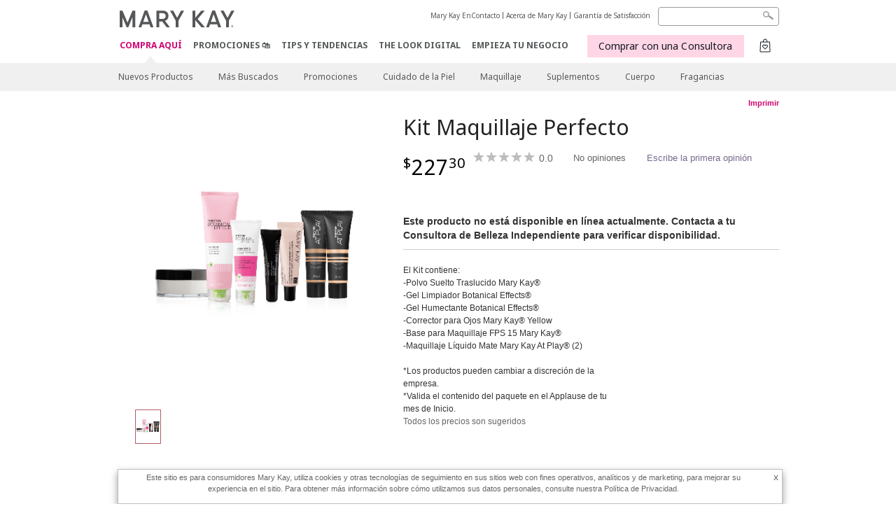

--- FILE ---
content_type: text/html; charset=utf-8
request_url: https://www.marykay.com.mx/es-mx/productos/all/prepackmx-flaw-face-kit-0419-99019454
body_size: 19137
content:

<!DOCTYPE html>
<html lang="es-mx">
<head>
    


        <script type="text/javascript">
            var dataLayer = dataLayer || [];

            dataLayer.push({
                'site': {
                    'market': 'MX',
                    'environment': 'PROD',
                    'language': 'es',
                    'type': 'Corp Site'
                }
            });

            dataLayer.push({
                'event': 'e_consentUpdated',
                'consentCategories': {
                    'strictlynecessary': 'granted',
                    'analytics': 'granted',
                    'functional': 'granted',
                    'targeting': 'granted',
                    'facebookpixel': 'granted'
                }
            });

        </script>

    
        <!-- Google Tag Manager -->
<script>(function(w,d,s,l,i){w[l]=w[l]||[];w[l].push({'gtm.start': new Date().getTime(),event:'gtm.js'});var f=d.getElementsByTagName(s)[0],j=d.createElement(s),dl=l!='dataLayer'?'&l='+l:'';j.async=true;j.src='https://www.googletagmanager.com/gtm.js?id='+i+dl;f.parentNode.insertBefore(j,f);})(window,document,'script','dataLayer','GTM-WKL3Z5J');</script>    <!-- End Google Tag Manager -->

    <meta http-equiv="Content-Type" content="text/html; charset=UTF-8" />
    <meta http-equiv="X-UA-Compatible" content="IE=edge" />
    <meta name="viewport" id="viewport" content="width=device-width,minimum-scale=1.0,maximum-scale=1.0,initial-scale=1.0" />
    

    <title>PREPACK-MX FLAW FACE KIT 04/19 | Mary Kay</title>
    <meta name="description" content="" />
    <meta name="keywords" content="" />
        <meta name="ROBOTS" content="NOINDEX, NOFOLLOW">
    <link rel="canonical" href="https://www.marykay.com.mx/es-mx/productos/all/prepackmx-flaw-face-kit-0419-99019454" />



        <meta property="og:type" content="product" />
        <meta property="og:title" content="PREPACK-MX FLAW FACE KIT 04/19 | Mary Kay" />
        <meta property="og:url" content="https://www.marykay.com.mx/es-mx/productos/all/prepackmx-flaw-face-kit-0419-99019454" />
        <meta property="og:description" content="" />
        <meta property="og:image" content="http://pimg.amr.marykaycdn.com/HeroList/10000/0319_Kit Maquillaje Perfecto.png" />

    <link href="/Content/MK/eSuite/Css/site.standard.css?v=8XPqFoo-GrpTtopvD8qETZ6TfBkSWvE54gtnnGU5vD01" rel="stylesheet"/>

    <link href="https://fonts.googleapis.com/css2?family=Noto+Sans:ital,wght@0,100;0,200;0,300;0,400;0,700;1,100;1,200;1,300;1,400;1,700&display=swap" rel="stylesheet">
    
    <link type="text/css" rel="stylesheet" href="//fonts.googleapis.com/css2?family=Noto+Sans:ital,wght@0,100;0,200;0,300;0,400;0,700;1,100;1,200;1,300;1,400;1,700&display=swap" /><link type="text/css" rel="stylesheet" href="//assets.nprod.marykaycdn.com/fonts/mkfonts.css" />
    <script src="/Content/MK/eSuite/Js/site.standard.head.js?v=91boqv4IrdiSexmhh6ANIF0mEifVihn5o6A1PV5pvPQ1"></script>


    <!--start PowerReviews-->
<script src="https://ui.powerreviews.com/stable/4.1/ui.js" async></script><script> window.pwr = window.pwr || function() { (pwr.q = pwr.q || []).push(arguments); } </script>    <!--end PowerReviews-->
    
</head>
<body class=" click-and-ship-body " >
        <!-- Google Tag Manager -->
<noscript><iframe src="https://www.googletagmanager.com/ns.html?id=GTM-WKL3Z5J" height="0" width="0" style="display:none;visibility:hidden"></iframe></noscript>    <!-- End Google Tag Manager -->



    
<meta name="VIcurrentDateTime" content="639044855843389983" />
<script type="text/javascript" src="/layouts/system/VisitorIdentification.js"></script>

    
    
    
<script type="text/javascript">
    var language = "es-MX";
    var language2 = "es";
var consultantId = '';var moniker = '';var consultantSubsidiaryCode = '';    var customerId = "6e02962b-eb39-4faf-8c46-853f36c732ac";    var rememberCustomerId = '';    var isCustomerRemember = "False";
    var isCustomerLogged = "False";
    var applyPhoneAutoFormat = "true";
    var phoneMask = "($1)$2-$3";
    var homePhoneMask = "";
    var workPhoneMask = "";
    var phoneMaskRegex = "^(\\d\\d\\d)(\\d\\d\\d\)(\\d\\d\\d\\d)$";
    var homePhoneRegex = "";
    var workPhoneRegex = "";
    var applyCheckoutAddressVerification = "False";
    var applyMyMKAddressVerification = "False";
    var postalCodeMask = "";
    var postalCodeMaskRegex = "";
    var availableNameRegex = " [^A-Za-zà-ŽА-Яа-яёЁÀ-ÿ,.\\s'’-]";
    var availableNameRegex = " [^A-Za-zà-ŽА-Яа-яёЁÀ-ÿ,.\\s'’-]";
    var googleTagManagerIsEnabled = "true";
    var yandexAnalyticIsEnabled = "";
    var currencyCode = "MXN";
    var expressCheckoutEmptyCart = "false";
    var maxQntyPerProduct = "";
</script>
    


    


<!-- MOBILE - GLOBAL NAVIGATION -->



<nav class="global-nav mobile-nav">
    <a class="main-menu" href="javascript:void(0);">MENU PRINCIPAL</a>
    <ul class="main level1">

            <li class="top has-sub">
                <a href='javascript:' id='mobileMainNav_1' >COMPRA AQU&#205;</a>
                    <ul class="sub level2">

                            <li class="has-sub">
                                <a class="" id="mobileMainSubNav_1" href="javascript:">Nuevos Productos</a>
                                    <ul class="sub level3">
                                        <!-- COL -->
                                                <li><a class="" id="mobileMainChildNav_1" href="/es-mx/productos/lanzamientos/cuidado-de-la-piel">Cuidado de la Piel</a></li>
                                                <li><a class="" id="mobileMainChildNav_2" href="/es-mx/productos/lanzamientos/fragancias">Fragancias</a></li>
                                                <li><a class="" id="mobileMainChildNav_3" href="/es-mx/productos/lanzamientos/maquillaje">Maquillaje</a></li>
                                                <li><a class="" id="mobileMainChildNav_4" href="/es-mx/productos/lanzamientos/suplementos">Suplementos</a></li>
                                        <li class="view-all"><a class="" id="mobileMainChildViewAll_1_1_4" href="/es-mx/productos/lanzamientos">Ver todo</a></li>
                                    </ul>
                            </li>
                            <li class="has-sub">
                                <a class="" id="mobileMainSubNav_2" href="javascript:">Más Buscados</a>
                                    <ul class="sub level3">
                                        <!-- COL -->
                                                <li><a class="" id="mobileMainChildNav_1" href="/es-mx/productos/mas-buscados/los-mas-vendidos">Los más Vendidos</a></li>
                                                <li><a class="" id="mobileMainChildNav_2" href="/es-mx/productos/mas-buscados/edicion-limitada">Ediciones Limitadas</a></li>
                                                <li><a class="" id="mobileMainChildNav_3" href="/es-mx/productos/mas-buscados/de-temporada">De Temporada</a></li>
                                        <li class="view-all"><a class="" id="mobileMainChildViewAll_1_2_3" href="/es-mx/productos/mas-buscados">Ver todo</a></li>
                                    </ul>
                            </li>
                            <li class="has-sub">
                                <a class="" id="mobileMainSubNav_3" href="javascript:">Promociones</a>
                                    <ul class="sub level3">
                                        <!-- COL -->
                                                <li><a class="" id="mobileMainChildNav_1" href="/es-mx/productos/promociones/portiempolimitado">Por Tiempo Limitado</a></li>
                                                <li><a class="" id="mobileMainChildNav_2" href="/es-mx/productos/promociones/promocionesdelmes">Promociones del Mes</a></li>
                                                <li><a class="" id="mobileMainChildNav_3" href="/es-mx/productos/promociones/exclusivoenlinea">Exclusivo en Línea</a></li>
                                        <li class="view-all"><a class="" id="mobileMainChildViewAll_1_3_3" href="/es-mx/productos/promociones">Ver todo</a></li>
                                    </ul>
                            </li>
                            <li class="has-sub">
                                <a class="" id="mobileMainSubNav_4" href="javascript:">Cuidado de la Piel</a>
                                    <ul class="sub level3">
                                        <!-- COL -->
                                                <li class="has-sub">
                                                    <a class="" id="mobileMainChildNav_4_1" href="javascript:">Línea</a>
                                                        <ul class="sub level5">
                                                                <li><a class="" id="mobileMainGrandChildNav_4_1_1" href="/es-mx/productos/cuidado-de-la-piel/linea/nueva-rutina-cuidado-de-la-piel">Línea Mary Kay® de Cuidado de la Piel</a></li>
                                                                <li><a class="" id="mobileMainGrandChildNav_4_1_2" href="/es-mx/productos/cuidado-de-la-piel/linea/rutina-timewise">Rutina TimeWise®</a></li>
                                                                <li><a class="" id="mobileMainGrandChildNav_4_1_3" href="/es-mx/productos/cuidado-de-la-piel/linea/timewise-repair">TimeWise®  Repair</a></li>
                                                                <li><a class="" id="mobileMainGrandChildNav_4_1_4" href="/es-mx/productos/cuidado-de-la-piel/linea/timewise">TimeWise®</a></li>
                                                                <li><a class="" id="mobileMainGrandChildNav_4_1_5" href="/es-mx/productos/cuidado-de-la-piel/linea/clinicalsolutions">Clinical Solutions® </a></li>
                                                                <li><a class="" id="mobileMainGrandChildNav_4_1_6" href="/es-mx/productos/cuidado-de-la-piel/linea/mkmen">MKMen®</a></li>
                                                                <li><a class="" id="mobileMainGrandChildNav_4_1_7" href="/es-mx/productos/cuidado-de-la-piel/linea/clear_proof">Clear Proof®</a></li>
                                                                <li><a class="" id="mobileMainGrandChildNav_4_1_8" href="/es-mx/productos/cuidado-de-la-piel/linea/satin-lips">Satin Lips®</a></li>
                                                                <li><a class="" id="mobileMainGrandChildNav_4_1_9" href="/es-mx/productos/cuidado-de-la-piel/linea/mary-kay">Mary Kay®</a></li>
                                                            <li class="view-all"><a class="" id="mobileMainChildViewAll_4_1" href="/es-mx/productos/cuidado-de-la-piel/linea">Ver todo</a></li>
                                                        </ul>
                                                </li>
                                                <li class="has-sub">
                                                    <a class="" id="mobileMainChildNav_4_2" href="javascript:">Necesidad</a>
                                                        <ul class="sub level5">
                                                                <li><a class="" id="mobileMainGrandChildNav_4_2_1" href="/es-mx/productos/cuidado-de-la-piel/necesidad/limpieza_facial">Limpieza Facial</a></li>
                                                                <li><a class="" id="mobileMainGrandChildNav_4_2_2" href="/es-mx/productos/cuidado-de-la-piel/necesidad/exfoliacion">Exfoliación</a></li>
                                                                <li><a class="" id="mobileMainGrandChildNav_4_2_3" href="/es-mx/productos/cuidado-de-la-piel/necesidad/soluciones_especificas">Soluciones Específicas</a></li>
                                                                <li><a class="" id="mobileMainGrandChildNav_4_2_4" href="/es-mx/productos/cuidado-de-la-piel/necesidad/signos_visibles_de_envejecimiento_prematuro">Signos Visibles de Envejecimiento Prematuro</a></li>
                                                                <li><a class="" id="mobileMainGrandChildNav_4_2_5" href="/es-mx/productos/cuidado-de-la-piel/necesidad/signos_avanzados_de_envejicimiento_prematuro">Signos Avanzados de Envejecimiento Prematuro</a></li>
                                                                <li><a class="" id="mobileMainGrandChildNav_4_2_6" href="/es-mx/productos/cuidado-de-la-piel/necesidad/humectacion">Humectación</a></li>
                                                                <li><a class="" id="mobileMainGrandChildNav_4_2_7" href="/es-mx/productos/cuidado-de-la-piel/necesidad/minimizador_de_poros">Minimizador de poros</a></li>
                                                                <li><a class="" id="mobileMainGrandChildNav_4_2_8" href="/es-mx/productos/cuidado-de-la-piel/necesidad/hombres">Cuidado para el Hombre</a></li>
                                                                <li><a class="" id="mobileMainGrandChildNav_4_2_9" href="/es-mx/productos/cuidado-de-la-piel/necesidad/piel_sensible">Piel Sensible</a></li>
                                                                <li><a class="" id="mobileMainGrandChildNav_4_2_10" href="/es-mx/productos/cuidado-de-la-piel/necesidad/proteccion_solar">Protección Solar</a></li>
                                                            <li class="view-all"><a class="" id="mobileMainChildViewAll_4_2" href="/es-mx/productos/cuidado-de-la-piel/necesidad">Ver todo</a></li>
                                                        </ul>
                                                </li>
                                                <li class="has-sub">
                                                    <a class="" id="mobileMainChildNav_4_3" href="javascript:">Tipo de Producto</a>
                                                        <ul class="sub level5">
                                                                <li><a class="" id="mobileMainGrandChildNav_4_3_1" href="/es-mx/productos/cuidado-de-la-piel/producto/exfoliante">Exfoliante</a></li>
                                                                <li><a class="" id="mobileMainGrandChildNav_4_3_2" href="/es-mx/productos/cuidado-de-la-piel/producto/limpiador">Limpiador</a></li>
                                                                <li><a class="" id="mobileMainGrandChildNav_4_3_3" href="/es-mx/productos/cuidado-de-la-piel/producto/humectante">Humectante</a></li>
                                                                <li><a class="" id="mobileMainGrandChildNav_4_3_4" href="/es-mx/productos/cuidado-de-la-piel/producto/suero">Suero</a></li>
                                                                <li><a class="" id="mobileMainGrandChildNav_4_3_5" href="/es-mx/productos/cuidado-de-la-piel/producto/tonico_refrescante">Tónico Refrescante</a></li>
                                                            <li class="view-all"><a class="" id="mobileMainChildViewAll_4_3" href="/es-mx/productos/cuidado-de-la-piel/producto">Ver todo</a></li>
                                                        </ul>
                                                </li>
                                                <li class="has-sub">
                                                    <a class="" id="mobileMainChildNav_4_4" href="javascript:">Accesorios de Cuidado de la Piel</a>
                                                        <ul class="sub level5">
                                                                <li><a class="" id="mobileMainGrandChildNav_4_4_1" href="/es-mx/productos/cuidado-de-la-piel/accesorios_de_cuidado_de_la_piel/skinvigorate_sonic"> Skinvigorate Sonic®</a></li>
                                                                <li><a class="" id="mobileMainGrandChildNav_4_4_2" href="/es-mx/productos/cuidado-de-la-piel/accesorios_de_cuidado_de_la_piel/complementarios">Complementarios</a></li>
                                                            <li class="view-all"><a class="" id="mobileMainChildViewAll_4_4" href="/es-mx/productos/cuidado-de-la-piel/accesorios_de_cuidado_de_la_piel">Ver todo</a></li>
                                                        </ul>
                                                </li>
                                        <li class="view-all"><a class="" id="mobileMainChildViewAll_1_4_4" href="/es-mx/productos/cuidado-de-la-piel">Ver todo</a></li>
                                    </ul>
                            </li>
                            <li class="has-sub">
                                <a class="" id="mobileMainSubNav_5" href="javascript:">Maquillaje</a>
                                    <ul class="sub level3">
                                        <!-- COL -->
                                                <li class="has-sub">
                                                    <a class="" id="mobileMainChildNav_5_1" href="javascript:">Rostro</a>
                                                        <ul class="sub level5">
                                                                <li><a class="" id="mobileMainGrandChildNav_5_1_1" href="/es-mx/productos/maquillaje/rostro/corrector">Corrector</a></li>
                                                                <li><a class="" id="mobileMainGrandChildNav_5_1_2" href="/es-mx/productos/maquillaje/rostro/maquillaje_liquido">Maquillaje Líquido</a></li>
                                                                <li><a class="" id="mobileMainGrandChildNav_5_1_3" href="/es-mx/productos/maquillaje/rostro/maquillaje_en_polvo">Maquillaje en Polvo</a></li>
                                                                <li><a class="" id="mobileMainGrandChildNav_5_1_4" href="/es-mx/productos/maquillaje/rostro/polvo_fijador">Polvo Fijador</a></li>
                                                                <li><a class="" id="mobileMainGrandChildNav_5_1_5" href="/es-mx/productos/maquillaje/rostro/primer">Primer</a></li>
                                                                <li><a class="" id="mobileMainGrandChildNav_5_1_6" href="/es-mx/productos/maquillaje/rostro/fijador">Fijador</a></li>
                                                            <li class="view-all"><a class="" id="mobileMainChildViewAll_5_1" href="/es-mx/productos/maquillaje/rostro">Ver todo</a></li>
                                                        </ul>
                                                </li>
                                                <li class="has-sub">
                                                    <a class="" id="mobileMainChildNav_5_2" href="javascript:">Ojos</a>
                                                        <ul class="sub level5">
                                                                <li><a class="" id="mobileMainGrandChildNav_5_2_1" href="/es-mx/productos/maquillaje/ojos/cejas">Cejas</a></li>
                                                                <li><a class="" id="mobileMainGrandChildNav_5_2_2" href="/es-mx/productos/maquillaje/ojos/delineador_para_ojos">Delineador para Ojos</a></li>
                                                                <li><a class="" id="mobileMainGrandChildNav_5_2_3" href="/es-mx/productos/maquillaje/ojos/mascara_para_pestanias">Mascara para Pestañas</a></li>
                                                                <li><a class="" id="mobileMainGrandChildNav_5_2_4" href="/es-mx/productos/maquillaje/ojos/sombra_para_ojos">Sombra para Ojos</a></li>
                                                                <li><a class="" id="mobileMainGrandChildNav_5_2_5" href="/es-mx/productos/maquillaje/ojos/primer">Primer</a></li>
                                                            <li class="view-all"><a class="" id="mobileMainChildViewAll_5_2" href="/es-mx/productos/maquillaje/ojos">Ver todo</a></li>
                                                        </ul>
                                                </li>
                                                <li class="has-sub">
                                                    <a class="" id="mobileMainChildNav_5_3" href="javascript:">Labios</a>
                                                        <ul class="sub level5">
                                                                <li><a class="" id="mobileMainGrandChildNav_5_3_1" href="/es-mx/productos/maquillaje/labios/delineador_para_labios">Delineador para Labios</a></li>
                                                                <li><a class="" id="mobileMainGrandChildNav_5_3_2" href="/es-mx/productos/maquillaje/labios/brillo_labial">Brillo Labial</a></li>
                                                                <li><a class="" id="mobileMainGrandChildNav_5_3_3" href="/es-mx/productos/maquillaje/labios/lapiz_labial">Lápiz Labial</a></li>
                                                                <li><a class="" id="mobileMainGrandChildNav_5_3_4" href="/es-mx/productos/maquillaje/labios/labial_liquido">Labial Líquido</a></li>
                                                            <li class="view-all"><a class="" id="mobileMainChildViewAll_5_3" href="/es-mx/productos/maquillaje/labios">Ver todo</a></li>
                                                        </ul>
                                                </li>
                                                <li class="has-sub">
                                                    <a class="" id="mobileMainChildNav_5_4" href="javascript:">Accesorios y herramientas</a>
                                                        <ul class="sub level5">
                                                                <li><a class="" id="mobileMainGrandChildNav_5_4_1" href="/es-mx/productos/maquillaje/accesorios_y_herramientas/aplicadores_y_brochas">Aplicadores y brochas</a></li>
                                                                <li><a class="" id="mobileMainGrandChildNav_5_4_2" href="/es-mx/productos/maquillaje/accesorios_y_herramientas/complementos">Complementos</a></li>
                                                            <li class="view-all"><a class="" id="mobileMainChildViewAll_5_4" href="/es-mx/productos/maquillaje/accesorios_y_herramientas">Ver todo</a></li>
                                                        </ul>
                                                </li>
                                                <li class="has-sub">
                                                    <a class="" id="mobileMainChildNav_5_5" href="javascript:">Mary Kay At Play</a>
                                                        <ul class="sub level5">
                                                                <li><a class="" id="mobileMainGrandChildNav_5_5_1" href="/es-mx/productos/maquillaje/marykay-at-play/rostro">Rostro</a></li>
                                                                <li><a class="" id="mobileMainGrandChildNav_5_5_2" href="/es-mx/productos/maquillaje/marykay-at-play/mejillas">Mejillas</a></li>
                                                                <li><a class="" id="mobileMainGrandChildNav_5_5_3" href="/es-mx/productos/maquillaje/marykay-at-play/ojos">Ojos</a></li>
                                                                <li><a class="" id="mobileMainGrandChildNav_5_5_4" href="/es-mx/productos/maquillaje/marykay-at-play/labios">Labios</a></li>
                                                            <li class="view-all"><a class="" id="mobileMainChildViewAll_5_5" href="/es-mx/productos/maquillaje/marykay-at-play">Ver todo</a></li>
                                                        </ul>
                                                </li>
                                                <li class="has-sub">
                                                    <a class="" id="mobileMainChildNav_5_6" href="javascript:">Mejillas</a>
                                                        <ul class="sub level5">
                                                                <li><a class="" id="mobileMainGrandChildNav_5_6_1" href="/es-mx/productos/maquillaje/mejillas/rubor">Rubor</a></li>
                                                                <li><a class="" id="mobileMainGrandChildNav_5_6_2" href="/es-mx/productos/maquillaje/mejillas/polvo_para_contorno">Polvo para Contorno</a></li>
                                                                <li><a class="" id="mobileMainGrandChildNav_5_6_3" href="/es-mx/productos/maquillaje/mejillas/iluminador_para_rostro">Iluminador para Rostro</a></li>
                                                            <li class="view-all"><a class="" id="mobileMainChildViewAll_5_6" href="/es-mx/productos/maquillaje/mejillas">Ver todo</a></li>
                                                        </ul>
                                                </li>
                                        <li class="view-all"><a class="" id="mobileMainChildViewAll_1_5_6" href="/es-mx/productos/maquillaje">Ver todo</a></li>
                                    </ul>
                            </li>
                            <li class="has-sub">
                                <a class="" id="mobileMainSubNav_6" href="javascript:">Suplementos</a>
                                    <ul class="sub level3">
                                        <!-- COL -->
                                                <li><a class="" id="mobileMainChildNav_1" href="/es-mx/productos/suplementos/colageno">Colágeno Mary Kay®</a></li>
                                                <li><a class="" id="mobileMainChildNav_2" href="/es-mx/productos/suplementos/extractos2">¡Nuevo! Extractos Botánicos con Vitaminas y Minerales Mary Kay® de Edición Especial</a></li>
                                                <li><a class="" id="mobileMainChildNav_3" href="/es-mx/productos/suplementos/resveratrol">Resveratrol con Vitaminas A, C y E Mary Kay®</a></li>
                                                <li><a class="" id="mobileMainChildNav_4" href="/es-mx/productos/suplementos/colagenomarykay"></a></li>
                                        <li class="view-all"><a class="" id="mobileMainChildViewAll_1_6_4" href="/es-mx/productos/suplementos">Ver todo</a></li>
                                    </ul>
                            </li>
                            <li class="has-sub">
                                <a class="" id="mobileMainSubNav_7" href="javascript:">Cuerpo</a>
                                    <ul class="sub level3">
                                        <!-- COL -->
                                                <li class="has-sub">
                                                    <a class="" id="mobileMainChildNav_7_1" href="javascript:">Línea</a>
                                                        <ul class="sub level5">
                                                                <li><a class="" id="mobileMainGrandChildNav_7_1_1" href="/es-mx/productos/cuerpo/linea/satin_body">Satin Body®</a></li>
                                                                <li><a class="" id="mobileMainGrandChildNav_7_1_2" href="/es-mx/productos/cuerpo/linea/satin_hands">Satin Hands®</a></li>
                                                                <li><a class="" id="mobileMainGrandChildNav_7_1_3" href="/es-mx/productos/cuerpo/linea/mary_kay">Mary Kay®</a></li>
                                                                <li><a class="" id="mobileMainGrandChildNav_7_1_4" href="/es-mx/productos/cuerpo/linea/timewise">TimeWise®</a></li>
                                                            <li class="view-all"><a class="" id="mobileMainChildViewAll_7_1" href="/es-mx/productos/cuerpo/linea">Ver todo</a></li>
                                                        </ul>
                                                </li>
                                                <li class="has-sub">
                                                    <a class="" id="mobileMainChildNav_7_2" href="javascript:">Necesidad</a>
                                                        <ul class="sub level5">
                                                                <li><a class="" id="mobileMainGrandChildNav_7_2_1" href="/es-mx/productos/cuerpo/necesidad/cuidado_de_las_manos">Cuidado de las Manos</a></li>
                                                                <li><a class="" id="mobileMainGrandChildNav_7_2_2" href="/es-mx/productos/cuerpo/necesidad/limpieza_corporal">Limpieza Corporal</a></li>
                                                                <li><a class="" id="mobileMainGrandChildNav_7_2_3" href="/es-mx/productos/cuerpo/necesidad/exfoliante">Exfoliante</a></li>
                                                                <li><a class="" id="mobileMainGrandChildNav_7_2_4" href="/es-mx/productos/cuerpo/necesidad/humectacion">Humectación</a></li>
                                                            <li class="view-all"><a class="" id="mobileMainChildViewAll_7_2" href="/es-mx/productos/cuerpo/necesidad">Ver todo</a></li>
                                                        </ul>
                                                </li>
                                                <li class="has-sub">
                                                    <a class="" id="mobileMainChildNav_7_3" href="javascript:">Tipo de Producto</a>
                                                        <ul class="sub level5">
                                                                <li><a class="" id="mobileMainGrandChildNav_7_3_1" href="/es-mx/productos/cuerpo/tipo_de_producto/exfoliante">Exfoliante</a></li>
                                                                <li><a class="" id="mobileMainGrandChildNav_7_3_2" href="/es-mx/productos/cuerpo/tipo_de_producto/lociones_y_cremas">Lociones y cremas</a></li>
                                                                <li><a class="" id="mobileMainGrandChildNav_7_3_3" href="/es-mx/productos/cuerpo/tipo_de_producto/sets_de_producto">Sets de producto</a></li>
                                                            <li class="view-all"><a class="" id="mobileMainChildViewAll_7_3" href="/es-mx/productos/cuerpo/tipo_de_producto">Ver todo</a></li>
                                                        </ul>
                                                </li>
                                        <li class="view-all"><a class="" id="mobileMainChildViewAll_1_7_3" href="/es-mx/productos/cuerpo">Ver todo</a></li>
                                    </ul>
                            </li>
                            <li class="has-sub">
                                <a class="" id="mobileMainSubNav_8" href="javascript:">Fragancias</a>
                                    <ul class="sub level3">
                                        <!-- COL -->
                                                <li class="has-sub">
                                                    <a class="" id="mobileMainChildNav_8_1" href="javascript:">Para Él</a>
                                                        <ul class="sub level5">
                                                                <li><a class="" id="mobileMainGrandChildNav_8_1_1" href="/es-mx/productos/fragancias/para_el/eau-de-parfum">Eau de Parfum</a></li>
                                                                <li><a class="" id="mobileMainGrandChildNav_8_1_2" href="/es-mx/productos/fragancias/para_el/eau-de-toilette">Eau de Toilette</a></li>
                                                                <li><a class="" id="mobileMainGrandChildNav_8_1_3" href="/es-mx/productos/fragancias/para_el/eau-de-cologne">Eau de Cologne</a></li>
                                                            <li class="view-all"><a class="" id="mobileMainChildViewAll_8_1" href="/es-mx/productos/fragancias/para_el">Ver todo</a></li>
                                                        </ul>
                                                </li>
                                                <li class="has-sub">
                                                    <a class="" id="mobileMainChildNav_8_2" href="javascript:">Para Ella</a>
                                                        <ul class="sub level5">
                                                                <li><a class="" id="mobileMainGrandChildNav_8_2_1" href="/es-mx/productos/fragancias/para-ella/agua-de-perfume">Eau de Parfum</a></li>
                                                                <li><a class="" id="mobileMainGrandChildNav_8_2_2" href="/es-mx/productos/fragancias/para-ella/eau-de-toilette">Eau de Toilette</a></li>
                                                                <li><a class="" id="mobileMainGrandChildNav_8_2_3" href="/es-mx/productos/fragancias/para-ella/extrait-de-parfum">Extrait de Parfum</a></li>
                                                            <li class="view-all"><a class="" id="mobileMainChildViewAll_8_2" href="/es-mx/productos/fragancias/para-ella">Ver todo</a></li>
                                                        </ul>
                                                </li>
                                        <li class="view-all"><a class="" id="mobileMainChildViewAll_1_8_2" href="/es-mx/productos/fragancias">Ver todo</a></li>
                                    </ul>
                            </li>
                        <li class="view-all"><a href='/es-mx/productos' id='mobileMainViewAllNav1' >Ver todo</a></li>
                    </ul>
            </li>
            <li class="top has-sub">
                <a href='javascript:' id='mobileMainNav_2' >Promociones &#128717;️</a>
                    <ul class="sub level2">

                            <li class="has-sub">
                                <a class="" id="mobileMainSubNav_1" href="javascript:">Nuevos Productos</a>
                                    <ul class="sub level3">
                                        <!-- COL -->
                                                <li><a class="" id="mobileMainChildNav_1" href="/es-mx/productos/lanzamientos/cuidado-de-la-piel">Cuidado de la Piel</a></li>
                                                <li><a class="" id="mobileMainChildNav_2" href="/es-mx/productos/lanzamientos/fragancias">Fragancias</a></li>
                                                <li><a class="" id="mobileMainChildNav_3" href="/es-mx/productos/lanzamientos/maquillaje">Maquillaje</a></li>
                                                <li><a class="" id="mobileMainChildNav_4" href="/es-mx/productos/lanzamientos/suplementos">Suplementos</a></li>
                                        <li class="view-all"><a class="" id="mobileMainChildViewAll_2_1_4" href="/es-mx/productos/lanzamientos">Ver todo</a></li>
                                    </ul>
                            </li>
                            <li class="has-sub">
                                <a class="" id="mobileMainSubNav_2" href="javascript:">Más Buscados</a>
                                    <ul class="sub level3">
                                        <!-- COL -->
                                                <li><a class="" id="mobileMainChildNav_1" href="/es-mx/productos/mas-buscados/los-mas-vendidos">Los más Vendidos</a></li>
                                                <li><a class="" id="mobileMainChildNav_2" href="/es-mx/productos/mas-buscados/edicion-limitada">Ediciones Limitadas</a></li>
                                                <li><a class="" id="mobileMainChildNav_3" href="/es-mx/productos/mas-buscados/de-temporada">De Temporada</a></li>
                                        <li class="view-all"><a class="" id="mobileMainChildViewAll_2_2_3" href="/es-mx/productos/mas-buscados">Ver todo</a></li>
                                    </ul>
                            </li>
                            <li class="has-sub">
                                <a class="" id="mobileMainSubNav_3" href="javascript:">Promociones</a>
                                    <ul class="sub level3">
                                        <!-- COL -->
                                                <li><a class="" id="mobileMainChildNav_1" href="/es-mx/productos/promociones/portiempolimitado">Por Tiempo Limitado</a></li>
                                                <li><a class="" id="mobileMainChildNav_2" href="/es-mx/productos/promociones/promocionesdelmes">Promociones del Mes</a></li>
                                                <li><a class="" id="mobileMainChildNav_3" href="/es-mx/productos/promociones/exclusivoenlinea">Exclusivo en Línea</a></li>
                                        <li class="view-all"><a class="" id="mobileMainChildViewAll_2_3_3" href="/es-mx/productos/promociones">Ver todo</a></li>
                                    </ul>
                            </li>
                            <li class="has-sub">
                                <a class="" id="mobileMainSubNav_4" href="javascript:">Cuidado de la Piel</a>
                                    <ul class="sub level3">
                                        <!-- COL -->
                                                <li class="has-sub">
                                                    <a class="" id="mobileMainChildNav_4_1" href="javascript:">Línea</a>
                                                        <ul class="sub level5">
                                                                <li><a class="" id="mobileMainGrandChildNav_4_1_1" href="/es-mx/productos/cuidado-de-la-piel/linea/nueva-rutina-cuidado-de-la-piel">Línea Mary Kay® de Cuidado de la Piel</a></li>
                                                                <li><a class="" id="mobileMainGrandChildNav_4_1_2" href="/es-mx/productos/cuidado-de-la-piel/linea/rutina-timewise">Rutina TimeWise®</a></li>
                                                                <li><a class="" id="mobileMainGrandChildNav_4_1_3" href="/es-mx/productos/cuidado-de-la-piel/linea/timewise-repair">TimeWise®  Repair</a></li>
                                                                <li><a class="" id="mobileMainGrandChildNav_4_1_4" href="/es-mx/productos/cuidado-de-la-piel/linea/timewise">TimeWise®</a></li>
                                                                <li><a class="" id="mobileMainGrandChildNav_4_1_5" href="/es-mx/productos/cuidado-de-la-piel/linea/clinicalsolutions">Clinical Solutions® </a></li>
                                                                <li><a class="" id="mobileMainGrandChildNav_4_1_6" href="/es-mx/productos/cuidado-de-la-piel/linea/mkmen">MKMen®</a></li>
                                                                <li><a class="" id="mobileMainGrandChildNav_4_1_7" href="/es-mx/productos/cuidado-de-la-piel/linea/clear_proof">Clear Proof®</a></li>
                                                                <li><a class="" id="mobileMainGrandChildNav_4_1_8" href="/es-mx/productos/cuidado-de-la-piel/linea/satin-lips">Satin Lips®</a></li>
                                                                <li><a class="" id="mobileMainGrandChildNav_4_1_9" href="/es-mx/productos/cuidado-de-la-piel/linea/mary-kay">Mary Kay®</a></li>
                                                            <li class="view-all"><a class="" id="mobileMainChildViewAll_4_1" href="/es-mx/productos/cuidado-de-la-piel/linea">Ver todo</a></li>
                                                        </ul>
                                                </li>
                                                <li class="has-sub">
                                                    <a class="" id="mobileMainChildNav_4_2" href="javascript:">Necesidad</a>
                                                        <ul class="sub level5">
                                                                <li><a class="" id="mobileMainGrandChildNav_4_2_1" href="/es-mx/productos/cuidado-de-la-piel/necesidad/limpieza_facial">Limpieza Facial</a></li>
                                                                <li><a class="" id="mobileMainGrandChildNav_4_2_2" href="/es-mx/productos/cuidado-de-la-piel/necesidad/exfoliacion">Exfoliación</a></li>
                                                                <li><a class="" id="mobileMainGrandChildNav_4_2_3" href="/es-mx/productos/cuidado-de-la-piel/necesidad/soluciones_especificas">Soluciones Específicas</a></li>
                                                                <li><a class="" id="mobileMainGrandChildNav_4_2_4" href="/es-mx/productos/cuidado-de-la-piel/necesidad/signos_visibles_de_envejecimiento_prematuro">Signos Visibles de Envejecimiento Prematuro</a></li>
                                                                <li><a class="" id="mobileMainGrandChildNav_4_2_5" href="/es-mx/productos/cuidado-de-la-piel/necesidad/signos_avanzados_de_envejicimiento_prematuro">Signos Avanzados de Envejecimiento Prematuro</a></li>
                                                                <li><a class="" id="mobileMainGrandChildNav_4_2_6" href="/es-mx/productos/cuidado-de-la-piel/necesidad/humectacion">Humectación</a></li>
                                                                <li><a class="" id="mobileMainGrandChildNav_4_2_7" href="/es-mx/productos/cuidado-de-la-piel/necesidad/minimizador_de_poros">Minimizador de poros</a></li>
                                                                <li><a class="" id="mobileMainGrandChildNav_4_2_8" href="/es-mx/productos/cuidado-de-la-piel/necesidad/hombres">Cuidado para el Hombre</a></li>
                                                                <li><a class="" id="mobileMainGrandChildNav_4_2_9" href="/es-mx/productos/cuidado-de-la-piel/necesidad/piel_sensible">Piel Sensible</a></li>
                                                                <li><a class="" id="mobileMainGrandChildNav_4_2_10" href="/es-mx/productos/cuidado-de-la-piel/necesidad/proteccion_solar">Protección Solar</a></li>
                                                            <li class="view-all"><a class="" id="mobileMainChildViewAll_4_2" href="/es-mx/productos/cuidado-de-la-piel/necesidad">Ver todo</a></li>
                                                        </ul>
                                                </li>
                                                <li class="has-sub">
                                                    <a class="" id="mobileMainChildNav_4_3" href="javascript:">Tipo de Producto</a>
                                                        <ul class="sub level5">
                                                                <li><a class="" id="mobileMainGrandChildNav_4_3_1" href="/es-mx/productos/cuidado-de-la-piel/producto/exfoliante">Exfoliante</a></li>
                                                                <li><a class="" id="mobileMainGrandChildNav_4_3_2" href="/es-mx/productos/cuidado-de-la-piel/producto/limpiador">Limpiador</a></li>
                                                                <li><a class="" id="mobileMainGrandChildNav_4_3_3" href="/es-mx/productos/cuidado-de-la-piel/producto/humectante">Humectante</a></li>
                                                                <li><a class="" id="mobileMainGrandChildNav_4_3_4" href="/es-mx/productos/cuidado-de-la-piel/producto/suero">Suero</a></li>
                                                                <li><a class="" id="mobileMainGrandChildNav_4_3_5" href="/es-mx/productos/cuidado-de-la-piel/producto/tonico_refrescante">Tónico Refrescante</a></li>
                                                            <li class="view-all"><a class="" id="mobileMainChildViewAll_4_3" href="/es-mx/productos/cuidado-de-la-piel/producto">Ver todo</a></li>
                                                        </ul>
                                                </li>
                                                <li class="has-sub">
                                                    <a class="" id="mobileMainChildNav_4_4" href="javascript:">Accesorios de Cuidado de la Piel</a>
                                                        <ul class="sub level5">
                                                                <li><a class="" id="mobileMainGrandChildNav_4_4_1" href="/es-mx/productos/cuidado-de-la-piel/accesorios_de_cuidado_de_la_piel/skinvigorate_sonic"> Skinvigorate Sonic®</a></li>
                                                                <li><a class="" id="mobileMainGrandChildNav_4_4_2" href="/es-mx/productos/cuidado-de-la-piel/accesorios_de_cuidado_de_la_piel/complementarios">Complementarios</a></li>
                                                            <li class="view-all"><a class="" id="mobileMainChildViewAll_4_4" href="/es-mx/productos/cuidado-de-la-piel/accesorios_de_cuidado_de_la_piel">Ver todo</a></li>
                                                        </ul>
                                                </li>
                                        <li class="view-all"><a class="" id="mobileMainChildViewAll_2_4_4" href="/es-mx/productos/cuidado-de-la-piel">Ver todo</a></li>
                                    </ul>
                            </li>
                            <li class="has-sub">
                                <a class="" id="mobileMainSubNav_5" href="javascript:">Maquillaje</a>
                                    <ul class="sub level3">
                                        <!-- COL -->
                                                <li class="has-sub">
                                                    <a class="" id="mobileMainChildNav_5_1" href="javascript:">Rostro</a>
                                                        <ul class="sub level5">
                                                                <li><a class="" id="mobileMainGrandChildNav_5_1_1" href="/es-mx/productos/maquillaje/rostro/corrector">Corrector</a></li>
                                                                <li><a class="" id="mobileMainGrandChildNav_5_1_2" href="/es-mx/productos/maquillaje/rostro/maquillaje_liquido">Maquillaje Líquido</a></li>
                                                                <li><a class="" id="mobileMainGrandChildNav_5_1_3" href="/es-mx/productos/maquillaje/rostro/maquillaje_en_polvo">Maquillaje en Polvo</a></li>
                                                                <li><a class="" id="mobileMainGrandChildNav_5_1_4" href="/es-mx/productos/maquillaje/rostro/polvo_fijador">Polvo Fijador</a></li>
                                                                <li><a class="" id="mobileMainGrandChildNav_5_1_5" href="/es-mx/productos/maquillaje/rostro/primer">Primer</a></li>
                                                                <li><a class="" id="mobileMainGrandChildNav_5_1_6" href="/es-mx/productos/maquillaje/rostro/fijador">Fijador</a></li>
                                                            <li class="view-all"><a class="" id="mobileMainChildViewAll_5_1" href="/es-mx/productos/maquillaje/rostro">Ver todo</a></li>
                                                        </ul>
                                                </li>
                                                <li class="has-sub">
                                                    <a class="" id="mobileMainChildNav_5_2" href="javascript:">Ojos</a>
                                                        <ul class="sub level5">
                                                                <li><a class="" id="mobileMainGrandChildNav_5_2_1" href="/es-mx/productos/maquillaje/ojos/cejas">Cejas</a></li>
                                                                <li><a class="" id="mobileMainGrandChildNav_5_2_2" href="/es-mx/productos/maquillaje/ojos/delineador_para_ojos">Delineador para Ojos</a></li>
                                                                <li><a class="" id="mobileMainGrandChildNav_5_2_3" href="/es-mx/productos/maquillaje/ojos/mascara_para_pestanias">Mascara para Pestañas</a></li>
                                                                <li><a class="" id="mobileMainGrandChildNav_5_2_4" href="/es-mx/productos/maquillaje/ojos/sombra_para_ojos">Sombra para Ojos</a></li>
                                                                <li><a class="" id="mobileMainGrandChildNav_5_2_5" href="/es-mx/productos/maquillaje/ojos/primer">Primer</a></li>
                                                            <li class="view-all"><a class="" id="mobileMainChildViewAll_5_2" href="/es-mx/productos/maquillaje/ojos">Ver todo</a></li>
                                                        </ul>
                                                </li>
                                                <li class="has-sub">
                                                    <a class="" id="mobileMainChildNav_5_3" href="javascript:">Labios</a>
                                                        <ul class="sub level5">
                                                                <li><a class="" id="mobileMainGrandChildNav_5_3_1" href="/es-mx/productos/maquillaje/labios/delineador_para_labios">Delineador para Labios</a></li>
                                                                <li><a class="" id="mobileMainGrandChildNav_5_3_2" href="/es-mx/productos/maquillaje/labios/brillo_labial">Brillo Labial</a></li>
                                                                <li><a class="" id="mobileMainGrandChildNav_5_3_3" href="/es-mx/productos/maquillaje/labios/lapiz_labial">Lápiz Labial</a></li>
                                                                <li><a class="" id="mobileMainGrandChildNav_5_3_4" href="/es-mx/productos/maquillaje/labios/labial_liquido">Labial Líquido</a></li>
                                                            <li class="view-all"><a class="" id="mobileMainChildViewAll_5_3" href="/es-mx/productos/maquillaje/labios">Ver todo</a></li>
                                                        </ul>
                                                </li>
                                                <li class="has-sub">
                                                    <a class="" id="mobileMainChildNav_5_4" href="javascript:">Accesorios y herramientas</a>
                                                        <ul class="sub level5">
                                                                <li><a class="" id="mobileMainGrandChildNav_5_4_1" href="/es-mx/productos/maquillaje/accesorios_y_herramientas/aplicadores_y_brochas">Aplicadores y brochas</a></li>
                                                                <li><a class="" id="mobileMainGrandChildNav_5_4_2" href="/es-mx/productos/maquillaje/accesorios_y_herramientas/complementos">Complementos</a></li>
                                                            <li class="view-all"><a class="" id="mobileMainChildViewAll_5_4" href="/es-mx/productos/maquillaje/accesorios_y_herramientas">Ver todo</a></li>
                                                        </ul>
                                                </li>
                                                <li class="has-sub">
                                                    <a class="" id="mobileMainChildNav_5_5" href="javascript:">Mary Kay At Play</a>
                                                        <ul class="sub level5">
                                                                <li><a class="" id="mobileMainGrandChildNav_5_5_1" href="/es-mx/productos/maquillaje/marykay-at-play/rostro">Rostro</a></li>
                                                                <li><a class="" id="mobileMainGrandChildNav_5_5_2" href="/es-mx/productos/maquillaje/marykay-at-play/mejillas">Mejillas</a></li>
                                                                <li><a class="" id="mobileMainGrandChildNav_5_5_3" href="/es-mx/productos/maquillaje/marykay-at-play/ojos">Ojos</a></li>
                                                                <li><a class="" id="mobileMainGrandChildNav_5_5_4" href="/es-mx/productos/maquillaje/marykay-at-play/labios">Labios</a></li>
                                                            <li class="view-all"><a class="" id="mobileMainChildViewAll_5_5" href="/es-mx/productos/maquillaje/marykay-at-play">Ver todo</a></li>
                                                        </ul>
                                                </li>
                                                <li class="has-sub">
                                                    <a class="" id="mobileMainChildNav_5_6" href="javascript:">Mejillas</a>
                                                        <ul class="sub level5">
                                                                <li><a class="" id="mobileMainGrandChildNav_5_6_1" href="/es-mx/productos/maquillaje/mejillas/rubor">Rubor</a></li>
                                                                <li><a class="" id="mobileMainGrandChildNav_5_6_2" href="/es-mx/productos/maquillaje/mejillas/polvo_para_contorno">Polvo para Contorno</a></li>
                                                                <li><a class="" id="mobileMainGrandChildNav_5_6_3" href="/es-mx/productos/maquillaje/mejillas/iluminador_para_rostro">Iluminador para Rostro</a></li>
                                                            <li class="view-all"><a class="" id="mobileMainChildViewAll_5_6" href="/es-mx/productos/maquillaje/mejillas">Ver todo</a></li>
                                                        </ul>
                                                </li>
                                        <li class="view-all"><a class="" id="mobileMainChildViewAll_2_5_6" href="/es-mx/productos/maquillaje">Ver todo</a></li>
                                    </ul>
                            </li>
                            <li class="has-sub">
                                <a class="" id="mobileMainSubNav_6" href="javascript:">Suplementos</a>
                                    <ul class="sub level3">
                                        <!-- COL -->
                                                <li><a class="" id="mobileMainChildNav_1" href="/es-mx/productos/suplementos/colageno">Colágeno Mary Kay®</a></li>
                                                <li><a class="" id="mobileMainChildNav_2" href="/es-mx/productos/suplementos/extractos2">¡Nuevo! Extractos Botánicos con Vitaminas y Minerales Mary Kay® de Edición Especial</a></li>
                                                <li><a class="" id="mobileMainChildNav_3" href="/es-mx/productos/suplementos/resveratrol">Resveratrol con Vitaminas A, C y E Mary Kay®</a></li>
                                                <li><a class="" id="mobileMainChildNav_4" href="/es-mx/productos/suplementos/colagenomarykay"></a></li>
                                        <li class="view-all"><a class="" id="mobileMainChildViewAll_2_6_4" href="/es-mx/productos/suplementos">Ver todo</a></li>
                                    </ul>
                            </li>
                            <li class="has-sub">
                                <a class="" id="mobileMainSubNav_7" href="javascript:">Cuerpo</a>
                                    <ul class="sub level3">
                                        <!-- COL -->
                                                <li class="has-sub">
                                                    <a class="" id="mobileMainChildNav_7_1" href="javascript:">Línea</a>
                                                        <ul class="sub level5">
                                                                <li><a class="" id="mobileMainGrandChildNav_7_1_1" href="/es-mx/productos/cuerpo/linea/satin_body">Satin Body®</a></li>
                                                                <li><a class="" id="mobileMainGrandChildNav_7_1_2" href="/es-mx/productos/cuerpo/linea/satin_hands">Satin Hands®</a></li>
                                                                <li><a class="" id="mobileMainGrandChildNav_7_1_3" href="/es-mx/productos/cuerpo/linea/mary_kay">Mary Kay®</a></li>
                                                                <li><a class="" id="mobileMainGrandChildNav_7_1_4" href="/es-mx/productos/cuerpo/linea/timewise">TimeWise®</a></li>
                                                            <li class="view-all"><a class="" id="mobileMainChildViewAll_7_1" href="/es-mx/productos/cuerpo/linea">Ver todo</a></li>
                                                        </ul>
                                                </li>
                                                <li class="has-sub">
                                                    <a class="" id="mobileMainChildNav_7_2" href="javascript:">Necesidad</a>
                                                        <ul class="sub level5">
                                                                <li><a class="" id="mobileMainGrandChildNav_7_2_1" href="/es-mx/productos/cuerpo/necesidad/cuidado_de_las_manos">Cuidado de las Manos</a></li>
                                                                <li><a class="" id="mobileMainGrandChildNav_7_2_2" href="/es-mx/productos/cuerpo/necesidad/limpieza_corporal">Limpieza Corporal</a></li>
                                                                <li><a class="" id="mobileMainGrandChildNav_7_2_3" href="/es-mx/productos/cuerpo/necesidad/exfoliante">Exfoliante</a></li>
                                                                <li><a class="" id="mobileMainGrandChildNav_7_2_4" href="/es-mx/productos/cuerpo/necesidad/humectacion">Humectación</a></li>
                                                            <li class="view-all"><a class="" id="mobileMainChildViewAll_7_2" href="/es-mx/productos/cuerpo/necesidad">Ver todo</a></li>
                                                        </ul>
                                                </li>
                                                <li class="has-sub">
                                                    <a class="" id="mobileMainChildNav_7_3" href="javascript:">Tipo de Producto</a>
                                                        <ul class="sub level5">
                                                                <li><a class="" id="mobileMainGrandChildNav_7_3_1" href="/es-mx/productos/cuerpo/tipo_de_producto/exfoliante">Exfoliante</a></li>
                                                                <li><a class="" id="mobileMainGrandChildNav_7_3_2" href="/es-mx/productos/cuerpo/tipo_de_producto/lociones_y_cremas">Lociones y cremas</a></li>
                                                                <li><a class="" id="mobileMainGrandChildNav_7_3_3" href="/es-mx/productos/cuerpo/tipo_de_producto/sets_de_producto">Sets de producto</a></li>
                                                            <li class="view-all"><a class="" id="mobileMainChildViewAll_7_3" href="/es-mx/productos/cuerpo/tipo_de_producto">Ver todo</a></li>
                                                        </ul>
                                                </li>
                                        <li class="view-all"><a class="" id="mobileMainChildViewAll_2_7_3" href="/es-mx/productos/cuerpo">Ver todo</a></li>
                                    </ul>
                            </li>
                            <li class="has-sub">
                                <a class="" id="mobileMainSubNav_8" href="javascript:">Fragancias</a>
                                    <ul class="sub level3">
                                        <!-- COL -->
                                                <li class="has-sub">
                                                    <a class="" id="mobileMainChildNav_8_1" href="javascript:">Para Él</a>
                                                        <ul class="sub level5">
                                                                <li><a class="" id="mobileMainGrandChildNav_8_1_1" href="/es-mx/productos/fragancias/para_el/eau-de-parfum">Eau de Parfum</a></li>
                                                                <li><a class="" id="mobileMainGrandChildNav_8_1_2" href="/es-mx/productos/fragancias/para_el/eau-de-toilette">Eau de Toilette</a></li>
                                                                <li><a class="" id="mobileMainGrandChildNav_8_1_3" href="/es-mx/productos/fragancias/para_el/eau-de-cologne">Eau de Cologne</a></li>
                                                            <li class="view-all"><a class="" id="mobileMainChildViewAll_8_1" href="/es-mx/productos/fragancias/para_el">Ver todo</a></li>
                                                        </ul>
                                                </li>
                                                <li class="has-sub">
                                                    <a class="" id="mobileMainChildNav_8_2" href="javascript:">Para Ella</a>
                                                        <ul class="sub level5">
                                                                <li><a class="" id="mobileMainGrandChildNav_8_2_1" href="/es-mx/productos/fragancias/para-ella/agua-de-perfume">Eau de Parfum</a></li>
                                                                <li><a class="" id="mobileMainGrandChildNav_8_2_2" href="/es-mx/productos/fragancias/para-ella/eau-de-toilette">Eau de Toilette</a></li>
                                                                <li><a class="" id="mobileMainGrandChildNav_8_2_3" href="/es-mx/productos/fragancias/para-ella/extrait-de-parfum">Extrait de Parfum</a></li>
                                                            <li class="view-all"><a class="" id="mobileMainChildViewAll_8_2" href="/es-mx/productos/fragancias/para-ella">Ver todo</a></li>
                                                        </ul>
                                                </li>
                                        <li class="view-all"><a class="" id="mobileMainChildViewAll_2_8_2" href="/es-mx/productos/fragancias">Ver todo</a></li>
                                    </ul>
                            </li>
                        <li class="view-all"><a href='/es-mx/productos/promociones' id='mobileMainViewAllNav2' >Ver todo</a></li>
                    </ul>
            </li>
            <li class="top ">
                <a href='/es-mx/tips-y-tendencias' id='mobileMainNav_3' >Tips y Tendencias</a>
            </li>
            <li class="top ">
                <a href='/es-mx/tips-y-tendencias/herramientas-digitales/ecatalog' id='mobileMainNav_4' >The Look Digital</a>
            </li>
            <li class="top ">
                <a href='/es-mx/paginas/2026/empieza-tu-negocio-2026' title='EMPIEZA TU NEGOCIO' id='mobileMainNav_5' >EMPIEZA TU NEGOCIO</a>
            </li>
    </ul>
    <ul class="util-links">
                        <li><a href='https://mk.marykayintouch.com.mx/' target='_blank' >Mary Kay EnContacto</a>  </li>
                <li><a href='/es-mx/acerca-de-mary-kay' >Acerca de Mary Kay</a>  </li>
                <li><a href='/es-mx/paginas/garantia-de-satisfaccion' title='Garant&#237;a de Satisfacci&#243;n' >Garant&#237;a de Satisfacci&#243;n</a>  </li>
            </ul>
</nav>
<!-- END MOBILE - GLOBAL NAVIGATION -->

<header class="container-fluid " id="header" role="banner">
    <div class="container">
        <div class="logo-nav-wrapper">
            <!-- MK LOGO -->
            <a class="toggle-mobile click-and-ship" href="javascript:void(0);">Menu</a>
                <a class="logo" href="/es-mx/"><img src='/-/media/images/mk/south-america/mexico/esuite/header/2024-new-mary-kay-logo-esuite-164x35.svg?la=es-MX&amp;hash=27303E8D3C8C54FCE77AA879A3899B1F944F70DF' alt='' /></a>
            <a class="logo-print"><img src='/-/media/images/mk/south-america/mexico/esuite/header/2024-new-mary-kay-logo-for-print-235x36.svg?la=es-MX&amp;hash=CB726E88E5C6996C59468FF73CE1345B0DA23817' alt='' /></a>
            <!-- DESKTOP - GLOBAL PRIMARY NAVIGATION -->
            <div class="global-nav primary desktop">
                <nav aria-label="navigation">
                    <ul>

                            <li class="active"><a href='/es-mx/productos' id='MainNav1' >COMPRA AQU&#205;</a></li>
                            <li class=""><a href='/es-mx/productos/promociones' id='MainNav2' >Promociones &#128717;️</a></li>
                            <li class=""><a href='/es-mx/tips-y-tendencias' id='MainNav3' >Tips y Tendencias</a></li>
                            <li class=""><a href='/es-mx/tips-y-tendencias/herramientas-digitales/ecatalog' id='MainNav4' >The Look Digital</a></li>
                            <li class=""><a href='/es-mx/paginas/2026/empieza-tu-negocio-2026' title='EMPIEZA TU NEGOCIO' id='MainNav5' >EMPIEZA TU NEGOCIO</a></li>
                    </ul>
                </nav>
            </div><!-- END DESKTOP - GLOBAL PRIMARY NAVIGATION -->
        </div>
            <div class="mobile-bag-search">
                <a class="toggle-bag click-and-ship cart-items   " href="javascript:void(0);"><span class="cart-count">0</span></a>
                    <a class="toggle-search click-and-ship" href="javascript:void(0);">&nbsp;</a>
            </div>
        <!-- HEADER - UTILITY LINKS -->
        <div class="header-links">


                            <div class="group-nav util-nav">
                    <ul>
                            <li><a href='https://mk.marykayintouch.com.mx/' target='_blank' >Mary Kay EnContacto</a>  </li>
                            <li><a href='/es-mx/acerca-de-mary-kay' >Acerca de Mary Kay</a>  </li>
                            <li><a href='/es-mx/paginas/garantia-de-satisfaccion' title='Garant&#237;a de Satisfacci&#243;n' >Garant&#237;a de Satisfacci&#243;n</a>  </li>
                    </ul>
                </div>
                    </div><!-- END HEADER - UTILITY LINKS -->
            <!-- HEADER - SEARCH -->
            <div class="header-search">
                <fieldset aria-label="Search">
                    <div class="controlcontainer cf">
                        <!-- HEADER - SUGGESSTED SEARCH DROPDOWN -->
                        <div class="header-suggested-search" data-search-page-url="/es-mx/search">
                            <input type="search" value="" id="header-suggested-search" maxlength="50" title="Search" aria-label="Search">
                            <div class="suggested-search-wrapper">
                            </div>
                        </div>
                        <input type="submit" value="" id="header-search-submit-button" title="Search">
                    </div>
                </fieldset>
            </div>
            <!-- END HEADER - SEARCH -->
        

    <!-- HEADER - IBC - IF NO IBC CHOSEN -->
    <div class="header-ibc click-and-ship">
<a href='/es-mx/localizador-de-consultoras-mary-kay' class='mk-btn btn-shop-with-me' >Comprar con una Consultora <span class="arrow"></span>
</a>        <img src='/-/media/images/mk/south-america/mexico/esuite/tips-y-tendencias/lo-nuevo/2023/11_noviembre/home/icon-header-ibc2.jpg?h=30&amp;w=30&amp;la=es-MX&amp;hash=6E8F55A1568ED72C0F87F11933703C6976CB178D' style='margin-right: 5px' alt='' />
    </div>
            <!-- HEADER - MINI BAG -->
    <div class="header-minibag click-and-ship empty">
        <span class="count">0</span>
        <a class="bag-button" href="javascript:void(0);"></a>
<div class="minibag-wrapper">
    <div class="mini-bag-container">
        <div class="mini-bag-inner-wrapper">
            <img src="/Content/MK/eSuite/images/icons/close.svg" class="icon-close close-bag" />
            <img class="icon-empty-bag" src="/Content/MK/eSuite/images/icons/empty-bag.svg" />
            <div class="msg-empty-bag">Tu bolsa est&#225; vac&#237;a</div>
            <div class="msg-keep-shopping">Contin&#250;a comprando y agrega algo m&#225;s &#128150;</div>
            <a href="/es-mx/productos" class="mk-btn mk-btn-primary">Continuar comprando</a>
        </div>
    </div>
</div>

    </div>
            <!-- END HEADER - MINI BAG -->
            </div>

</header>

<!-- DESKTOP - GLOBAL SUB-NAVIGATION -->

<div class="container-fluid global-nav sub desktop">
    <div class="container">
        <nav aria-label="secondary-navigation">
            <ul>

                    <li class=" has-sub">
                        <a class="secondNavLink" id="SubNav_1" href="/es-mx/productos/lanzamientos">Nuevos Productos</a>

                            <div class="nav-drop">
                                <div class="col-wrapper nav cf">
                                    <!-- COL -->
                                        <div class="col">
                                            <ul>
                                                    <li><a class="thirdNavLink" id="ChildNav1" href="/es-mx/productos/lanzamientos/cuidado-de-la-piel">Cuidado de la Piel</a></li>
                                                    <li><a class="thirdNavLink" id="ChildNav2" href="/es-mx/productos/lanzamientos/fragancias">Fragancias</a></li>
                                                    <li><a class="thirdNavLink" id="ChildNav3" href="/es-mx/productos/lanzamientos/maquillaje">Maquillaje</a></li>
                                                    <li><a class="thirdNavLink" id="ChildNav4" href="/es-mx/productos/lanzamientos/suplementos">Suplementos</a></li>
                                            </ul>
                                            <a class="view-all thirdNavLink" id="SubNavViewAll1" href="/es-mx/productos/lanzamientos">Ver todo</a>
                                        </div>
                                </div>
                            </div>
                    </li>
                    <li class=" has-sub">
                        <a class="secondNavLink" id="SubNav_2" href="/es-mx/productos/mas-buscados">Más Buscados</a>

                            <div class="nav-drop">
                                <div class="col-wrapper nav cf">
                                    <!-- COL -->
                                        <div class="col">
                                            <ul>
                                                    <li><a class="thirdNavLink" id="ChildNav1" href="/es-mx/productos/mas-buscados/los-mas-vendidos">Los más Vendidos</a></li>
                                                    <li><a class="thirdNavLink" id="ChildNav2" href="/es-mx/productos/mas-buscados/edicion-limitada">Ediciones Limitadas</a></li>
                                                    <li><a class="thirdNavLink" id="ChildNav3" href="/es-mx/productos/mas-buscados/de-temporada">De Temporada</a></li>
                                            </ul>
                                            <a class="view-all thirdNavLink" id="SubNavViewAll2" href="/es-mx/productos/mas-buscados">Ver todo</a>
                                        </div>
                                </div>
                            </div>
                    </li>
                    <li class=" has-sub">
                        <a class="secondNavLink" id="SubNav_3" href="/es-mx/productos/promociones">Promociones</a>

                            <div class="nav-drop">
                                <div class="col-wrapper nav cf">
                                    <!-- COL -->
                                        <div class="col">
                                            <ul>
                                                    <li><a class="thirdNavLink" id="ChildNav1" href="/es-mx/productos/promociones/portiempolimitado">Por Tiempo Limitado</a></li>
                                                    <li><a class="thirdNavLink" id="ChildNav2" href="/es-mx/productos/promociones/promocionesdelmes">Promociones del Mes</a></li>
                                                    <li><a class="thirdNavLink" id="ChildNav3" href="/es-mx/productos/promociones/exclusivoenlinea">Exclusivo en Línea</a></li>
                                            </ul>
                                            <a class="view-all thirdNavLink" id="SubNavViewAll3" href="/es-mx/productos/promociones">Ver todo</a>
                                        </div>
                                </div>
                            </div>
                    </li>
                    <li class=" has-sub">
                        <a class="secondNavLink" id="SubNav_4" href="/es-mx/productos/cuidado-de-la-piel">Cuidado de la Piel</a>

                            <div class="nav-drop">
                                <div class="col-wrapper nav cf">
                                    <!-- COL -->
                                            <div class="col">
                                                <div class="col-header">L&#237;nea</div>
                                                    <ul>
                                                            <li><a class="thirdNavLink" id="GrandChildNav_4_1_1" href="/es-mx/productos/cuidado-de-la-piel/linea/nueva-rutina-cuidado-de-la-piel">Línea Mary Kay® de Cuidado de la Piel</a></li>
                                                            <li><a class="thirdNavLink" id="GrandChildNav_4_1_2" href="/es-mx/productos/cuidado-de-la-piel/linea/rutina-timewise">Rutina TimeWise®</a></li>
                                                            <li><a class="thirdNavLink" id="GrandChildNav_4_1_3" href="/es-mx/productos/cuidado-de-la-piel/linea/timewise-repair">TimeWise®  Repair</a></li>
                                                            <li><a class="thirdNavLink" id="GrandChildNav_4_1_4" href="/es-mx/productos/cuidado-de-la-piel/linea/timewise">TimeWise®</a></li>
                                                            <li><a class="thirdNavLink" id="GrandChildNav_4_1_5" href="/es-mx/productos/cuidado-de-la-piel/linea/clinicalsolutions">Clinical Solutions® </a></li>
                                                            <li><a class="thirdNavLink" id="GrandChildNav_4_1_6" href="/es-mx/productos/cuidado-de-la-piel/linea/mkmen">MKMen®</a></li>
                                                            <li><a class="thirdNavLink" id="GrandChildNav_4_1_7" href="/es-mx/productos/cuidado-de-la-piel/linea/clear_proof">Clear Proof®</a></li>
                                                            <li><a class="thirdNavLink" id="GrandChildNav_4_1_8" href="/es-mx/productos/cuidado-de-la-piel/linea/satin-lips">Satin Lips®</a></li>
                                                            <li><a class="thirdNavLink" id="GrandChildNav_4_1_9" href="/es-mx/productos/cuidado-de-la-piel/linea/mary-kay">Mary Kay®</a></li>

                                                    </ul>
                                                <a class="view-all thirdNavLink" id="TertiaryNav_4_1" href="/es-mx/productos/cuidado-de-la-piel/linea">Ver todo</a>
                                            </div>
                                            <div class="col">
                                                <div class="col-header">Necesidad</div>
                                                    <ul>
                                                            <li><a class="thirdNavLink" id="GrandChildNav_4_2_1" href="/es-mx/productos/cuidado-de-la-piel/necesidad/limpieza_facial">Limpieza Facial</a></li>
                                                            <li><a class="thirdNavLink" id="GrandChildNav_4_2_2" href="/es-mx/productos/cuidado-de-la-piel/necesidad/exfoliacion">Exfoliación</a></li>
                                                            <li><a class="thirdNavLink" id="GrandChildNav_4_2_3" href="/es-mx/productos/cuidado-de-la-piel/necesidad/soluciones_especificas">Soluciones Específicas</a></li>
                                                            <li><a class="thirdNavLink" id="GrandChildNav_4_2_4" href="/es-mx/productos/cuidado-de-la-piel/necesidad/signos_visibles_de_envejecimiento_prematuro">Signos Visibles de Envejecimiento Prematuro</a></li>
                                                            <li><a class="thirdNavLink" id="GrandChildNav_4_2_5" href="/es-mx/productos/cuidado-de-la-piel/necesidad/signos_avanzados_de_envejicimiento_prematuro">Signos Avanzados de Envejecimiento Prematuro</a></li>
                                                            <li><a class="thirdNavLink" id="GrandChildNav_4_2_6" href="/es-mx/productos/cuidado-de-la-piel/necesidad/humectacion">Humectación</a></li>
                                                            <li><a class="thirdNavLink" id="GrandChildNav_4_2_7" href="/es-mx/productos/cuidado-de-la-piel/necesidad/minimizador_de_poros">Minimizador de poros</a></li>
                                                            <li><a class="thirdNavLink" id="GrandChildNav_4_2_8" href="/es-mx/productos/cuidado-de-la-piel/necesidad/hombres">Cuidado para el Hombre</a></li>
                                                            <li><a class="thirdNavLink" id="GrandChildNav_4_2_9" href="/es-mx/productos/cuidado-de-la-piel/necesidad/piel_sensible">Piel Sensible</a></li>
                                                            <li><a class="thirdNavLink" id="GrandChildNav_4_2_10" href="/es-mx/productos/cuidado-de-la-piel/necesidad/proteccion_solar">Protección Solar</a></li>

                                                    </ul>
                                                <a class="view-all thirdNavLink" id="TertiaryNav_4_2" href="/es-mx/productos/cuidado-de-la-piel/necesidad">Ver todo</a>
                                            </div>
                                            <div class="col">
                                                <div class="col-header">Tipo de Producto</div>
                                                    <ul>
                                                            <li><a class="thirdNavLink" id="GrandChildNav_4_3_1" href="/es-mx/productos/cuidado-de-la-piel/producto/exfoliante">Exfoliante</a></li>
                                                            <li><a class="thirdNavLink" id="GrandChildNav_4_3_2" href="/es-mx/productos/cuidado-de-la-piel/producto/limpiador">Limpiador</a></li>
                                                            <li><a class="thirdNavLink" id="GrandChildNav_4_3_3" href="/es-mx/productos/cuidado-de-la-piel/producto/humectante">Humectante</a></li>
                                                            <li><a class="thirdNavLink" id="GrandChildNav_4_3_4" href="/es-mx/productos/cuidado-de-la-piel/producto/suero">Suero</a></li>
                                                            <li><a class="thirdNavLink" id="GrandChildNav_4_3_5" href="/es-mx/productos/cuidado-de-la-piel/producto/tonico_refrescante">Tónico Refrescante</a></li>

                                                    </ul>
                                                <a class="view-all thirdNavLink" id="TertiaryNav_4_3" href="/es-mx/productos/cuidado-de-la-piel/producto">Ver todo</a>
                                            </div>
                                            <div class="col">
                                                <div class="col-header">Accesorios de Cuidado de la Piel</div>
                                                    <ul>
                                                            <li><a class="thirdNavLink" id="GrandChildNav_4_4_1" href="/es-mx/productos/cuidado-de-la-piel/accesorios_de_cuidado_de_la_piel/skinvigorate_sonic"> Skinvigorate Sonic®</a></li>
                                                            <li><a class="thirdNavLink" id="GrandChildNav_4_4_2" href="/es-mx/productos/cuidado-de-la-piel/accesorios_de_cuidado_de_la_piel/complementarios">Complementarios</a></li>

                                                    </ul>
                                                <a class="view-all thirdNavLink" id="TertiaryNav_4_4" href="/es-mx/productos/cuidado-de-la-piel/accesorios_de_cuidado_de_la_piel">Ver todo</a>
                                            </div>
                                </div>
                            </div>
                    </li>
                    <li class=" has-sub">
                        <a class="secondNavLink" id="SubNav_5" href="/es-mx/productos/maquillaje">Maquillaje</a>

                            <div class="nav-drop">
                                <div class="col-wrapper nav cf">
                                    <!-- COL -->
                                            <div class="col">
                                                <div class="col-header">Rostro</div>
                                                    <ul>
                                                            <li><a class="thirdNavLink" id="GrandChildNav_5_1_1" href="/es-mx/productos/maquillaje/rostro/corrector">Corrector</a></li>
                                                            <li><a class="thirdNavLink" id="GrandChildNav_5_1_2" href="/es-mx/productos/maquillaje/rostro/maquillaje_liquido">Maquillaje Líquido</a></li>
                                                            <li><a class="thirdNavLink" id="GrandChildNav_5_1_3" href="/es-mx/productos/maquillaje/rostro/maquillaje_en_polvo">Maquillaje en Polvo</a></li>
                                                            <li><a class="thirdNavLink" id="GrandChildNav_5_1_4" href="/es-mx/productos/maquillaje/rostro/polvo_fijador">Polvo Fijador</a></li>
                                                            <li><a class="thirdNavLink" id="GrandChildNav_5_1_5" href="/es-mx/productos/maquillaje/rostro/primer">Primer</a></li>
                                                            <li><a class="thirdNavLink" id="GrandChildNav_5_1_6" href="/es-mx/productos/maquillaje/rostro/fijador">Fijador</a></li>

                                                    </ul>
                                                <a class="view-all thirdNavLink" id="TertiaryNav_5_1" href="/es-mx/productos/maquillaje/rostro">Ver todo</a>
                                            </div>
                                            <div class="col">
                                                <div class="col-header">Ojos</div>
                                                    <ul>
                                                            <li><a class="thirdNavLink" id="GrandChildNav_5_2_1" href="/es-mx/productos/maquillaje/ojos/cejas">Cejas</a></li>
                                                            <li><a class="thirdNavLink" id="GrandChildNav_5_2_2" href="/es-mx/productos/maquillaje/ojos/delineador_para_ojos">Delineador para Ojos</a></li>
                                                            <li><a class="thirdNavLink" id="GrandChildNav_5_2_3" href="/es-mx/productos/maquillaje/ojos/mascara_para_pestanias">Mascara para Pestañas</a></li>
                                                            <li><a class="thirdNavLink" id="GrandChildNav_5_2_4" href="/es-mx/productos/maquillaje/ojos/sombra_para_ojos">Sombra para Ojos</a></li>
                                                            <li><a class="thirdNavLink" id="GrandChildNav_5_2_5" href="/es-mx/productos/maquillaje/ojos/primer">Primer</a></li>

                                                    </ul>
                                                <a class="view-all thirdNavLink" id="TertiaryNav_5_2" href="/es-mx/productos/maquillaje/ojos">Ver todo</a>
                                            </div>
                                            <div class="col">
                                                <div class="col-header">Labios</div>
                                                    <ul>
                                                            <li><a class="thirdNavLink" id="GrandChildNav_5_3_1" href="/es-mx/productos/maquillaje/labios/delineador_para_labios">Delineador para Labios</a></li>
                                                            <li><a class="thirdNavLink" id="GrandChildNav_5_3_2" href="/es-mx/productos/maquillaje/labios/brillo_labial">Brillo Labial</a></li>
                                                            <li><a class="thirdNavLink" id="GrandChildNav_5_3_3" href="/es-mx/productos/maquillaje/labios/lapiz_labial">Lápiz Labial</a></li>
                                                            <li><a class="thirdNavLink" id="GrandChildNav_5_3_4" href="/es-mx/productos/maquillaje/labios/labial_liquido">Labial Líquido</a></li>

                                                    </ul>
                                                <a class="view-all thirdNavLink" id="TertiaryNav_5_3" href="/es-mx/productos/maquillaje/labios">Ver todo</a>
                                            </div>
                                            <div class="col">
                                                <div class="col-header">Accesorios y herramientas</div>
                                                    <ul>
                                                            <li><a class="thirdNavLink" id="GrandChildNav_5_4_1" href="/es-mx/productos/maquillaje/accesorios_y_herramientas/aplicadores_y_brochas">Aplicadores y brochas</a></li>
                                                            <li><a class="thirdNavLink" id="GrandChildNav_5_4_2" href="/es-mx/productos/maquillaje/accesorios_y_herramientas/complementos">Complementos</a></li>

                                                    </ul>
                                                <a class="view-all thirdNavLink" id="TertiaryNav_5_4" href="/es-mx/productos/maquillaje/accesorios_y_herramientas">Ver todo</a>
                                            </div>
                                            <div class="col">
                                                <div class="col-header">Mary Kay At Play</div>
                                                    <ul>
                                                            <li><a class="thirdNavLink" id="GrandChildNav_5_5_1" href="/es-mx/productos/maquillaje/marykay-at-play/rostro">Rostro</a></li>
                                                            <li><a class="thirdNavLink" id="GrandChildNav_5_5_2" href="/es-mx/productos/maquillaje/marykay-at-play/mejillas">Mejillas</a></li>
                                                            <li><a class="thirdNavLink" id="GrandChildNav_5_5_3" href="/es-mx/productos/maquillaje/marykay-at-play/ojos">Ojos</a></li>
                                                            <li><a class="thirdNavLink" id="GrandChildNav_5_5_4" href="/es-mx/productos/maquillaje/marykay-at-play/labios">Labios</a></li>

                                                    </ul>
                                                <a class="view-all thirdNavLink" id="TertiaryNav_5_5" href="/es-mx/productos/maquillaje/marykay-at-play">Ver todo</a>
                                            </div>
                                            <div class="col">
                                                <div class="col-header">Mejillas</div>
                                                    <ul>
                                                            <li><a class="thirdNavLink" id="GrandChildNav_5_6_1" href="/es-mx/productos/maquillaje/mejillas/rubor">Rubor</a></li>
                                                            <li><a class="thirdNavLink" id="GrandChildNav_5_6_2" href="/es-mx/productos/maquillaje/mejillas/polvo_para_contorno">Polvo para Contorno</a></li>
                                                            <li><a class="thirdNavLink" id="GrandChildNav_5_6_3" href="/es-mx/productos/maquillaje/mejillas/iluminador_para_rostro">Iluminador para Rostro</a></li>

                                                    </ul>
                                                <a class="view-all thirdNavLink" id="TertiaryNav_5_6" href="/es-mx/productos/maquillaje/mejillas">Ver todo</a>
                                            </div>
                                </div>
                            </div>
                    </li>
                    <li class=" has-sub">
                        <a class="secondNavLink" id="SubNav_6" href="/es-mx/productos/suplementos">Suplementos</a>

                            <div class="nav-drop">
                                <div class="col-wrapper nav cf">
                                    <!-- COL -->
                                        <div class="col">
                                            <ul>
                                                    <li><a class="thirdNavLink" id="ChildNav1" href="/es-mx/productos/suplementos/colageno">Colágeno Mary Kay®</a></li>
                                                    <li><a class="thirdNavLink" id="ChildNav2" href="/es-mx/productos/suplementos/extractos2">¡Nuevo! Extractos Botánicos con Vitaminas y Minerales Mary Kay® de Edición Especial</a></li>
                                                    <li><a class="thirdNavLink" id="ChildNav3" href="/es-mx/productos/suplementos/resveratrol">Resveratrol con Vitaminas A, C y E Mary Kay®</a></li>
                                                    <li><a class="thirdNavLink" id="ChildNav4" href="/es-mx/productos/suplementos/colagenomarykay"></a></li>
                                            </ul>
                                            <a class="view-all thirdNavLink" id="SubNavViewAll6" href="/es-mx/productos/suplementos">Ver todo</a>
                                        </div>
                                </div>
                            </div>
                    </li>
                    <li class=" has-sub">
                        <a class="secondNavLink" id="SubNav_7" href="/es-mx/productos/cuerpo">Cuerpo</a>

                            <div class="nav-drop">
                                <div class="col-wrapper nav cf">
                                    <!-- COL -->
                                            <div class="col">
                                                <div class="col-header">L&#237;nea</div>
                                                    <ul>
                                                            <li><a class="thirdNavLink" id="GrandChildNav_7_1_1" href="/es-mx/productos/cuerpo/linea/satin_body">Satin Body®</a></li>
                                                            <li><a class="thirdNavLink" id="GrandChildNav_7_1_2" href="/es-mx/productos/cuerpo/linea/satin_hands">Satin Hands®</a></li>
                                                            <li><a class="thirdNavLink" id="GrandChildNav_7_1_3" href="/es-mx/productos/cuerpo/linea/mary_kay">Mary Kay®</a></li>
                                                            <li><a class="thirdNavLink" id="GrandChildNav_7_1_4" href="/es-mx/productos/cuerpo/linea/timewise">TimeWise®</a></li>

                                                    </ul>
                                                <a class="view-all thirdNavLink" id="TertiaryNav_7_1" href="/es-mx/productos/cuerpo/linea">Ver todo</a>
                                            </div>
                                            <div class="col">
                                                <div class="col-header">Necesidad</div>
                                                    <ul>
                                                            <li><a class="thirdNavLink" id="GrandChildNav_7_2_1" href="/es-mx/productos/cuerpo/necesidad/cuidado_de_las_manos">Cuidado de las Manos</a></li>
                                                            <li><a class="thirdNavLink" id="GrandChildNav_7_2_2" href="/es-mx/productos/cuerpo/necesidad/limpieza_corporal">Limpieza Corporal</a></li>
                                                            <li><a class="thirdNavLink" id="GrandChildNav_7_2_3" href="/es-mx/productos/cuerpo/necesidad/exfoliante">Exfoliante</a></li>
                                                            <li><a class="thirdNavLink" id="GrandChildNav_7_2_4" href="/es-mx/productos/cuerpo/necesidad/humectacion">Humectación</a></li>

                                                    </ul>
                                                <a class="view-all thirdNavLink" id="TertiaryNav_7_2" href="/es-mx/productos/cuerpo/necesidad">Ver todo</a>
                                            </div>
                                            <div class="col">
                                                <div class="col-header">Tipo de Producto</div>
                                                    <ul>
                                                            <li><a class="thirdNavLink" id="GrandChildNav_7_3_1" href="/es-mx/productos/cuerpo/tipo_de_producto/exfoliante">Exfoliante</a></li>
                                                            <li><a class="thirdNavLink" id="GrandChildNav_7_3_2" href="/es-mx/productos/cuerpo/tipo_de_producto/lociones_y_cremas">Lociones y cremas</a></li>
                                                            <li><a class="thirdNavLink" id="GrandChildNav_7_3_3" href="/es-mx/productos/cuerpo/tipo_de_producto/sets_de_producto">Sets de producto</a></li>

                                                    </ul>
                                                <a class="view-all thirdNavLink" id="TertiaryNav_7_3" href="/es-mx/productos/cuerpo/tipo_de_producto">Ver todo</a>
                                            </div>
                                </div>
                            </div>
                    </li>
                    <li class=" has-sub">
                        <a class="secondNavLink" id="SubNav_8" href="/es-mx/productos/fragancias">Fragancias</a>

                            <div class="nav-drop">
                                <div class="col-wrapper nav cf">
                                    <!-- COL -->
                                            <div class="col">
                                                <div class="col-header">Para &#201;l</div>
                                                    <ul>
                                                            <li><a class="thirdNavLink" id="GrandChildNav_8_1_1" href="/es-mx/productos/fragancias/para_el/eau-de-parfum">Eau de Parfum</a></li>
                                                            <li><a class="thirdNavLink" id="GrandChildNav_8_1_2" href="/es-mx/productos/fragancias/para_el/eau-de-toilette">Eau de Toilette</a></li>
                                                            <li><a class="thirdNavLink" id="GrandChildNav_8_1_3" href="/es-mx/productos/fragancias/para_el/eau-de-cologne">Eau de Cologne</a></li>

                                                    </ul>
                                                <a class="view-all thirdNavLink" id="TertiaryNav_8_1" href="/es-mx/productos/fragancias/para_el">Ver todo</a>
                                            </div>
                                            <div class="col">
                                                <div class="col-header">Para Ella</div>
                                                    <ul>
                                                            <li><a class="thirdNavLink" id="GrandChildNav_8_2_1" href="/es-mx/productos/fragancias/para-ella/agua-de-perfume">Eau de Parfum</a></li>
                                                            <li><a class="thirdNavLink" id="GrandChildNav_8_2_2" href="/es-mx/productos/fragancias/para-ella/eau-de-toilette">Eau de Toilette</a></li>
                                                            <li><a class="thirdNavLink" id="GrandChildNav_8_2_3" href="/es-mx/productos/fragancias/para-ella/extrait-de-parfum">Extrait de Parfum</a></li>

                                                    </ul>
                                                <a class="view-all thirdNavLink" id="TertiaryNav_8_2" href="/es-mx/productos/fragancias/para-ella">Ver todo</a>
                                            </div>
                                </div>
                            </div>
                    </li>
            </ul>
        </nav>
    </div><!-- END DESKTOP - GLOBAL SUB-NAVIGATION -->



</div>

    <script src="/Content/MK/eSuite/Js/site.standard.js?v=PKTKlI1AEfvQHtTSwbXnu_vAGODnSIW9xZ-oFprd95A1"></script>

    <script src="//ajax.googleapis.com/ajax/libs/jqueryui/1.11.3/jquery-ui.min.js"></script>
<script>(window.jQuery.ui)||document.write('<script src="/Content/MK/eSuite/Js/jquery-ui.min.js"><\/script>');</script>

    <script src="//cdnjs.cloudflare.com/ajax/libs/jquery.maskedinput/1.4.1/jquery.maskedinput.min.js"></script>
<script>(window.jQuery.mask)||document.write('<script src="/Content/MK/eSuite/Js/jquery.maskedinput.min.js"><\/script>');</script>

    <script src="//cdnjs.cloudflare.com/ajax/libs/blueimp-file-upload/9.5.7/jquery.iframe-transport.min.js"></script>

    <script src="//cdnjs.cloudflare.com/ajax/libs/blueimp-file-upload/9.5.7/jquery.fileupload.min.js"></script>
<script>(window.jQuery().fileupload)||document.write('<script src="/Content/MK/eSuite/Js/jquery.fileupload.min.js"><\/script>');</script>

    <div class="container main" itemscope itemtype=https://schema.org/Product>
        

    <div class="container breadcrumb-utility cf">

            <div class="utility">
                                    <a href="javascript:window.print();">Imprimir</a>
            </div>
    </div>

            


<!--Product Detail - Basic w/ Product Quick View Link-->
<div class="product-expanded qv-product-image">
    <a class="product-expanded__back" href="#">Back</a>
</div>
<div class="container module product product-detail ">
    <input type="hidden" id="PDP-ProductID" value="99019454" />
    <input type="hidden" id="PDP-ProductPrice" value="227.30" />
    <input type="hidden" id="PDP-CurrencySymbol" value="$" />

    <div style="display: none;" itemscope itemtype="http://schema.org/ImageObject">
        <meta itemprop="name" content="Kit Maquillaje Perfecto">
        <meta itemprop="description" content="">
            <link itemprop="contentUrl" href="//pimg.amr.marykaycdn.com/HeroZoom/10000/0319_Kit Maquillaje Perfecto.jpg">
    </div>

    <div class="row" id="main-product-view">
        <div class="col-sm-5">



        <!-- PRODUCT ZOOM -->
        <div class="product-zoom cf">

            <!-- PRODUCT ZOOM -->
            <div class="product-image easyzoom product-image_normalized">
                    <a href="//pimg.amr.marykaycdn.com/HeroZoom/10000/0319_Kit Maquillaje Perfecto.jpg" aria-label="Kit Maquillaje Perfecto">
                        <img class="full" id="99019454" data-translate="[LoadImage.Text]" src="//pimg.amr.marykaycdn.com/Hero/10000/0319_Kit Maquillaje Perfecto.png" 
                        alt="Kit Maquillaje Perfecto" />
                    </a>
            </div>

            <ul class="thumbnails thumbnails_hide">
                    <li class="active">
                        <a href="//pimg.amr.marykaycdn.com/HeroZoom/10000/0319_Kit Maquillaje Perfecto.jpg" data-standard="//pimg.amr.marykaycdn.com/Hero/10000/0319_Kit Maquillaje Perfecto.png">
                            <img src="//pimg.amr.marykaycdn.com/HeroThumbnail/10000/0319_Kit Maquillaje Perfecto.png" alt="Kit Maquillaje Perfecto" />
                        </a>
                    </li>
            </ul>
        </div>
    <script type="text/javascript">
        mk.eSuite.utility.loadEZ();
    </script>

        </div>
        <form id="addToBagForm">
            

            <div class="col-sm-7">


<div class="details">
    <div class="flags">
        
        
    </div>
    <h1>Kit Maquillaje Perfecto</h1>
        <meta itemprop="description" content="" />
    <meta itemprop="brand" content="Mary Kay" />
        <img itemprop="image" src="//pimg.amr.marykaycdn.com/HeroZoom/10000/0319_Kit Maquillaje Perfecto.jpg" style="display: none">
    <div itemprop="offers" itemscope itemtype="http://schema.org/Offer">
        <meta itemprop="price" content="227.3" />
        <meta itemprop="priceCurrency" content="MXN" />
            <meta itemprop="url" content="https://www.marykay.com.mx/es-mx/productos/all/prepackmx-flaw-face-kit-0419-99019454">
        <meta itemprop="priceValidUntil" content="2018-04-01">
    </div>
    <div class="formula"></div>
    <div class="included-sizes">
        
    </div>

        <p class="price bv-adjust">
<span class=\"currency\">$</span>227<sup>30</sup>        </p>

         <div id="pr-reviewsnippet" class="pr-summary-container"></div>
    <h4 class="red"></h4>
        <p><strong>Este producto no est&#225; disponible en l&#237;nea actualmente. Contacta a tu Consultora de Belleza Independiente para verificar disponibilidad.</strong></p>
</div>







    <div id="ajax-div-foundation-colors"></div>

                <div class="col-wrapper">
                    <div class="col sm">


                          


                    </div>
                    <div class="col lg">
<div class="description">
  El Kit contiene:<br />-Polvo Suelto Traslucido Mary Kay&reg;<br />-Gel Limpiador Botanical Effects&reg;<br />-Gel Humectante Botanical Effects&reg;<br />-Corrector para Ojos Mary Kay&reg; Yellow<br />-Base para Maquillaje FPS 15 Mary Kay&reg;<br />-Maquillaje L&iacute;quido Mate Mary Kay At Play&reg; (2)<br /><br />*Los productos pueden cambiar a discreci&oacute;n de la empresa.<br />*Valida el contenido del paquete en el Applause de tu mes de Inicio.
  <p>Todos los precios son sugeridos</p>
</div>

                    </div>
                </div>
            </div>
        </form>
    </div>
</div>




        <div id="pr-reviewdisplay"></div>
    <script type="text/javascript">
        window.pwr = window.pwr || function () {
        (pwr.q = pwr.q || []).push(arguments);
    };
    pwr("render", {
    api_key: 'ba55e580-015b-4f12-ac82-b54f6f561f49',
            locale: 'es_MX',
            merchant_group_id: '143422002',
            merchant_id: '2102702933',
            page_id: '175896',
            review_wrapper_url: '/es-mx/write-a-review/?page_id_variant=99019454',
            product: {
        name: 'Kit Maquillaje Perfecto',
                url: 'https://www.marykay.com.mx/es-mx/productos/all/prepackmx-flaw-face-kit-0419-99019454',
                image_url: 'http://pimg.amr.marykaycdn.com/HeroList/10000/0319_Kit Maquillaje Perfecto.png',
                description: '',
                category_name: 'all',
                variants: [{
            name:  'Kit Maquillaje Perfecto',
                    image_url: 'http://pimg.amr.marykaycdn.com/HeroList/10000/0319_Kit Maquillaje Perfecto.png',
                    url: 'https://www.marykay.com.mx/es-mx/productos/all/prepackmx-flaw-face-kit-0419-99019454',
                    page_id_variant: '99019454'
                }]
            },
            components: {
                ReviewSnippet: 'pr-reviewsnippet',
                ReviewDisplay: 'pr-reviewdisplay',
                QuestionDisplay: 'pr-questiondisplay'
            }
    });
    </script>
<script type="text/javascript">

    $m(document).ready(function () {
        $m('#quantity').on('keypress', function (e) {
            if (e.which === 13) {
                e.preventDefault();
            }
        });
    });
</script>


    <script type="text/javascript">
        $m(document).ready(function () {
            dataLayer.push({
                'event': 'productDetailView',
	            'ecommerce': {
                    'currencyCode': 'MXN',
                    'detail': {
                        'products': [{
                                "id": '99019454',
                                "name": 'Kit Maquillaje Perfecto',
                                "price": '227.30',
                            }]
                    }
	            }
            });
        });
    </script>
        <script type="application/ld+json">
        {
            "@context": "https://schema.org",
            "@type": "Product",
            "description": "",
            "name": "Kit Maquillaje Perfecto",
            "image": "//pimg.amr.marykaycdn.com/Hero/10000/0319_Kit Maquillaje Perfecto.png",
            "sku": "10153755"
            "offers": {
                "@type": "Offer",
                "availability": "https://schema.org/InStock",
                "price": "227.30",
                "priceCurrency": "MXN"
            }
        }
        </script>
        <script type="text/javascript">
            $m(document).ready(function () {
                dataLayer.push({
                    'event': 'Microdata',
	                'ecommerce': {
                        'currencyCode': 'MXN',
                        'detail': {
                            'products': [{
                                    "id": '99019454',
                                    "name": 'Kit Maquillaje Perfecto',
                                    "price": '227.30',
                                    "image_link":'//pimg.amr.marykaycdn.com/Hero/10000/0319_Kit Maquillaje Perfecto.png',
                                    "availability": 'InStock',
                                    "description": '',
                                }]
                        }
	                }
                });
            });
        </script>

    
    


    </div>
    
    <style>  @media screen and (max-height: 668px)  { #modal-try-on.find-my-match .modal-dialog.modal-vmo .modal-content .modal-body.modal-vmo-body.find-my-match-body .vmo-iframe iframe{  height: 160.86vw !important; } }  </style>   <script src="/Content/MK/eSuite/Js/jquery.smartbanner.js"></script>       <script type="text/javascript">          	 $m(function () {     		 	$m(document).ready(function() {   			 		$m('a.foundation-match-tool').each(function() { 				 			if ($m(this).attr('data-url') === undefined) {      			 					 				$m(this).attr('data-url', '/es-mx/layers/product/find-my-match'); 				 			}						 				 			if ($m(this).attr('data-bootstrapkey') === undefined) { 					 				$m(this).attr('data-bootstrapkey', 'generic-modal');   				 			} 			 		});   		 	});          	 })       </script>
    <!-- VIDEO MODAL -->
    <div class="modal fade" id="videoModal" tabindex="-1" role="dialog" aria-labelledby="videoModal" aria-hidden="true">
        <div class="modal-dialog">
            <div class="modal-content">
                <div class="modal-body">
                    <button type="button" class="close" data-dismiss="modal" aria-hidden="true">&times;</button>
                    <div id="youtubeVideoModal"></div>
                    <div id="brightcoveVideoModal">
                            <style>
                                .bc-video-js {
                                    height: 500px !important;
                                }
                            </style>
                            <script src="//players.brightcove.net/1257553585001/dyFo2bpoj_default/index.min.js" async></script>
                            <script async>
                                window.addEventListener('load',
                                    function () {
                                        if (window.location.search.indexOf("videoId=") !== -1) {
                                            var videoId;
                                            var params = window.location.search.split('&');
                                            for (var i = 0; i < params.length; i++) {
                                                if (params[i].indexOf("videoId=") !== -1) {
                                                    videoId = params[i].split('=')[1];
                                                    continue;
                                                }
                                            }
                                            var item = document.querySelectorAll('a[data-video]');
                                            let itemWasFound = false;
                                            item.forEach(element => {
                                                if (element.attributes["data-video"].value.indexOf(videoId) !== -1 && !itemWasFound) {
                                                    element.click();
                                                    itemWasFound = true;
                                                };
                                            });
                                        };
                                    });
                            </script>
                            <input type="hidden" value="dyFo2bpoj" id="videoPlayerId" />
                            <input type="hidden" value="1257553585001" id="videoDataAcc" />

                    </div>
                </div>
            </div>
        </div>
    </div>

    <footer class="container-fluid">
        

<div class="container">
    <!-- FOOTER ROW - TOP -->
    <section class="footer-top cf">
        <!-- SOCIAL ICON LISTING -->
        <div class="social-list">
            <span class="label">Sigue a Mary Kay</span>
            <ul class="cf">
                    <li>
<a href='http://www.facebook.com/marykaydemexico' target='_blank' ><img src='/-/media/images/mk/south-america/mexico/esuite/footer/social-icons/icon-social-facebook.png?h=25&amp;w=24&amp;la=es-MX&amp;hash=CFA0054A43D490F266EC07F0C45633274597773E' alt='Seguir en Facebook' title='Seguir en Facebook' /></a>                    </li>
                    <li>
<a href='http://instagram.com/marykaydemexico' target='_blank' ><img src='/-/media/images/mk/south-america/mexico/esuite/locator/instagram.png?h=25&amp;w=24&amp;la=es-MX&amp;hash=85D8F0CF0076261AC02830890EC2EEEF7CCA3432' alt='Seguir en Instagram' title='Seguir en Instagram' /></a>                    </li>
                    <li>
<a href='https://www.tiktok.com/@marykaydemexico' ><img src='/-/media/images/mk/south-america/mexico/esuite/footer/social-icons/icon-social-tiktok.jpg?h=16&amp;w=16&amp;la=es-MX&amp;hash=1D389082E52ACA5513656D5D5FB3578E8A7FABAF' alt='Follow on TikTok' title='Follow on TikTok' /></a>                    </li>
                    <li>
<a href='https://x.com/marykaydemexico' ><img src='/-/media/images/mk/south-america/mexico/esuite/footer/social-icons/icon-social-x.jpg?h=16&amp;w=16&amp;la=es-MX&amp;hash=98B41BDD9666BE93798DD03ACF35F50599F539E4' alt='Seguir en Twitter' title='Seguir en Twitter' /></a>                    </li>
                    <li>
<a href='http://www.youtube.com/marykaydemexico' target='_blank' ><img src='/-/media/images/mk/south-america/mexico/esuite/footer/social-icons/icon-social-youtube.png?h=25&amp;w=24&amp;la=es-MX&amp;hash=F250D22714837E24AAB6E148038AFD68257FCC6A' alt='Seguir en Youtube' title='Seguir en Youtube' /></a>                    </li>
                    <li>
<a href='https://www.pinterest.com.mx/marykaydemexico/ ' target='_blank' ><img src='/-/media/images/mk/south-america/mexico/esuite/footer/social-icons/pinterest-round.png?h=25&amp;w=24&amp;la=es-MX&amp;hash=22AC6C6D8D5D9A0B0D005CC52A1D1C6CFF4B456A' alt='' title='' /></a>                    </li>
            </ul>
        </div><!-- END SOCIAL ICON LISTING -->
        <!-- FEATURED UTILITY -->
        <div class="featured-utility">
<a href='/es-mx/tips-y-tendencias/herramientas-digitales/ecatalog' >Folletos Digitales</a><a href='/es-mx/tips-y-tendencias/herramientas-digitales/mobile-vmo-app' >Mary Kay M&#243;vil</a><a href='/es-mx/paginas/contactanos' title='Contact Us' >Cont&#225;ctanos</a>
        </br>
            

        </div><!-- END FEATURED UTILITY -->
    </section><!-- END FOOTER ROW - TOP -->
    <!-- FOOTER ROW - BOTTOM -->
    <section class="footer-btm">
        <div class="privacy-terms">
<a href='/es-mx/paginas/terminos-de-uso' >T&#233;rminos de uso</a><a href='/es-mx/paginas/politica-de-privacidad' >Pol&#237;tica de privacidad</a><a href='http://www.marykayintouch.com.mx/' class='email-toggle' target='_blank' >Mary Kay En-Contacto</a><a href='/es-mx/localizador-de-consultoras-mary-kay' >Localizador de Consultoras</a><a href='/es-mx/paginas/codigo-de-etica' >C&#243;digo de &#201;tica</a><a href='javascript:void(0)' class='h3' >SALUD ES BELLEZA 123300EL95062M</a>        </div>
            <div class="change-country">
<a href='/es-mx/paginas/mary-kay-alrededor-del-mundo' ><img src='/-/media/images/mk/south-america/mexico/esuite/footer/icon-world-map.jpg?h=20&amp;w=36&amp;la=es-MX&amp;hash=ECBB038F51E1E90C48A962E56336C3A6083C57B3' alt='World Map' />                    <span>Selecciona tu Pa&#237;s</span>
</a>            </div>
    </section><!-- END FOOTER ROW - BOTTOM -->

    <!-- EMAIL SIGNUP POPOVER -->   

    </div>
    </footer>
    <div class="remote-modal"></div>
    <div class="remote-modal-stack"></div>

    
<script type="text/javascript" language="JavaScript" src="/api/sitecore/guardsvalidation/getscript"></script>
<script src="/Content/MK/eSuite/Js/guards.js?v=1cPwdbvUkvPZboQC0_5hGl5cCDjLWR9phdr9hZEyzGI1"></script>


    <script type="text/javascript" src="/Content/MK/eSuite/Js/globalize/globalize.js"></script>

    <script type="text/javascript" src="/Content/MK/eSuite/Js/globalize/cultures/globalize.culture.es-MX.js"></script>

  <script type="text/javascript" src="/Content/MK/eSuite/Js/globalize/datepicker/jquery.ui.datepicker-es.js"></script>

<script type="text/javascript" src="/api/sitecore/resources?name=ClientStrings"></script>

<script type="text/javascript">

    var app=app || {};
    app.config=app.Config || {};

    app.language='es-MX' ;
    app.language2='es' ;
    
    Globalize.culture(app.language);
</script>
        <div class="container-fluid cookie-wrapper">
        <div class="container">
            <div class="cookie-container">
                <span id="closedisclaimercontainer">x</span>
                <p id="acceptcookiedisclaimertext">
                    Este sitio es para consumidores Mary Kay, utiliza cookies y otras tecnologías de seguimiento en sus sitios web con fines operativos, analíticos y de marketing, para mejorar su experiencia en el sitio. Para obtener más información sobre cómo utilizamos sus datos personales, consulte nuestra Política de Privacidad.
                </p>
            </div>
        </div>
    </div>
    <script type="text/javascript">

        $m(".cookie-container").hide();

        if ('False' == 'False') {
            $m(".cookie-container").show();
        }
    </script>


    
    


    <input type="hidden" id="server" value="WVAAEPAMSCD30" />
</body>
</html>


--- FILE ---
content_type: image/svg+xml
request_url: https://www.marykay.com.mx/Content/MK/eSuite/images/icons/close.svg
body_size: 385
content:
<svg width="20" height="20" viewBox="0 0 20 20" fill="none" xmlns="http://www.w3.org/2000/svg">
<path d="M17.3745 2.5L2.37451 17.5M17.3745 17.5L2.37451 2.5" stroke="#101820" stroke-miterlimit="10"/>
</svg>


--- FILE ---
content_type: application/x-javascript; charset=utf-8
request_url: https://www.marykay.com.mx/api/sitecore/resources?name=ClientStrings
body_size: 3197
content:
Globalize.addCultureInfo('es', {"messages":{"Account_Password_Length_Error":"Elige entre 5 y 20 caracteres alfanuméricos","ContactMK.AlreadyIBCDescription.Text":"<p>¿Ya eres una Consultora de Belleza Independiente Mary Kay? ¿Necesitas ayuda?</p> ","ContactMK.EmailContent.CharacterCount.Text":"caracteres restantes","ContactMK.EmailContent.RegularExpression.Text":"Lo sentimos, la dirección de correo es inválida.","ContactMK.EmailContent.Required.Text":"*","ContactMK.LogonLink.Text":"Ingresa ahora a Mar Kay EnContacto","ContactMK.PageDescription.Text":"Te agradecemos el interés de contactarnos. \nEn Mary Kay® daremos especial atención a tus duda  y comentarios. ","ContactMK.PageTitle.Text":"Contáctanos","ContactMK.privacyStatementLink.Text":"Poítica de Privacidad ","ContactMK.Required.Text":"Requerido","ContactMK.samDisclaimerAfter.Text":"y","ContactMK.samDisclaimerBefore.Text":"He leído y acepto los","ContactMK.SamDisclaimerEnd.Text":".","ContactMK.SendMessageBtn.text":"Enviar mensaje","ContactMK.SubjectMessage.Text":"Asunto y Mensaje","ContactMK.termOfUseLinkLink.Text":"Términos de Uso","ContactMK.YourEmail.InputName":"Dirección de correo electrónico","ContactMK.YourName.Text":"Tu Nombre","IBCSearch.LocaleSearch.ChangeConsultantLanguage.Text":"IBCSearch.LocaleSearch.ChangeConsultantLanguage.Text","IBCSearch.LocaleSearch.Search.Text":"Consultoras disponibles:","IBCSearch.LocaleSearch.SpokenLanguage.ErrorMessage.Text":"IBCSearch.LocaleSearch.SpokenLanguage.ErrorMessage.Text","IBCSearch.LocaleSearch.SpokenLanguage.Text":"Consultoras que hablen:","IBCSearch.LocaleSearch.SubTitle.Text":"Encuentra tu Consultora de Belleza perfecta","IBCSearch.LocaleSearch.Title.Text":"¿Primera vez en Mary Kay?","IBCSearch.LocaleSearch.Zipcode.ErrorMessage.Text":"El código postal no es válido","IBCSearch.LocaleSearch.Zipcode.RequiredMessage.Text":"Campos obligatorios","IBCSearch.LocaleSearch.Zipcode.Text":"Por favor escribe tu código postal","IBCSearch.NameAndRegionSearch.PleaseWait.Text":"Por favor espera...","IBCSearch.NameSearch.FirstName.Text":"Nombre de la Consultora de Belleza","IBCSearch.NameSearch.FirstNameError.Text":"El nombre debe contener entre {0} y {1} caracteres de longitud","IBCSearch.NameSearch.LastName.Text":"Apellido de la Consultora de Belleza","IBCSearch.NameSearch.LastNameError.Text":"El apellido debe contener entre {0} y {1} caracteres de longitud","IBCSearch.NameSearch.RequiredCityError.Text":"La Ciudad es requerida","IBCSearch.NameSearch.RequiredFirstName.Text":"Tu Nombre es requerido","IBCSearch.NameSearch.RequiredLastName.Text":"Tu Apellido es requerido","IBCSearch.NameSearch.RequiredStateError.Text":"Se requiere Estado / Región","IBCSearch.NameSearch.Search.Text":"Buscar","IBCSearch.NameSearch.StateSelection.Text":"Seleccionar uno","IBCSearch.NameSearch.SubTitle.Text":"Contacta con ella ahora.","IBCSearch.NameSearch.Title.Text":"¿Ya tienes una Consultora de Belleza?","IBCSearch.RegionAndCitySearch.WaitMessage.Text":"Por favor espera...","IBCSearch.SearchResult.GridAddress.Text":"Locación","IBCSearch.SearchResult.GridAskMeAbout.Text":"Pregúntame","IBCSearch.SearchResult.GridBeautyConsultant.Text":"Consultora de Belleza Independiente","IBCSearch.SearchResult.GridLanguagesSpoken.Text":"Idiomas","IBCSearch.SearchResult.LocalSearch.ConsultantServicing.Text":"Consultoras disponibles:","IBCSearch.SearchResult.NameSearch.GridMessage.Text":"Éstas son las Consultoras de Belleza que más se ajustan a la información que ingresaste. ¿No ves el nombre de tu Consultora de Belleza?\nPor favor, revisa la ortografía o intenta la búsqueda de nuevo. \nO llama al 01 800 MARY KAY (627 9529) para ayudarte.","IBCSearch.SearchResult.Pagination.Next.Text":"Siguiente","IBCSearch.SearchResult.Pagination.Previous.Text":"Anterior","IBCSearch.SearchResult.SearchResultNotAvailable.Text":"No se encontraron resultados basados en la información proporcionada. Por favor revisa que la información sea la correcta y reinicia la búsqueda.","IBCSearch.SearchResult.ShopWithMe.Text":"Compra conmigo","IBCSearch.SearchResult.ViewProfile.Text":"Ver perfil","LocatorProfile.BackToResults.Text":"Volver a resultados","LocatorProfile.BestTimeToReachMe.Text":"El mejor horario para localizarme","LocatorProfile.DefaultBestTimeToReachMe.Text":"Horario flexible","LocatorProfile.DeliveryoptionsTitle.Text":"Opciones de entrega","LocatorProfile.Email.Text":"Correo Electrónico","LocatorProfile.LanguagesISpeak.Text":"Idiomas que hablo","LocatorProfile.MaryKayAsh.Text":"Mary Kay Ash","LocatorProfile.MySpecialityTitle.Text":"Mis especialidades","LocatorProfile.PLQuoteDefault.Text":"Considero que poder servir a los clientes es uno de los mayores beneficios que nos distingue de otras compañías.","LocatorProfile.ReferAFriend.Text":"Contarle a una amiga","LocatorProfile.ReportConcerns.Text":"envíanos tus dudas","LocatorProfile.ReportConcernsBefore.Text":"Si tienes alguna duda acerca del contenido de esta página,","LocatorProfile.SendMeAMessage.Text":"Envíame un mensaje","LocatorProfile.ShopWithMe.Text":"Compra Conmigo","LocatorProfile.SocialMediasOptions.Text":"Contáctame en","LocatorProfile.SubTitle.Text":"Como tu Consultora de Belleza Independiente Mary Kay, adapto mi servicio para satisfacer sus necesidades y preferencias. Eso significa que tu decides cómo llega la belleza a tí. ¡Hazmelo saber!","LocatorProfile.Title.Text":"Bienvenida a mi Página Web Mary Kay ®","ModalCancel.Text":"Cancelar","ModalClose.Text":"Cerrar","ModalSend.Text":"Enviar","ReferAFriend.Intro2.Text":"Envía a tu amiga un mensaje personalizado y un link al perfil de tu Consultora de Belleza - solo completa el formulario siguiente","ReferAFriend.MessageSent.Text":"Tu mensaje ha sido enviado.","ReferAFriend.PersonalNote.Text":"Nota personal","ReferAFriend.ReferAFriend.Text":"recomendar a un amigo","ReferAFriend.Required.Text":"Requerido","ReferAFriend.SendMeCopy.Text":"Envíame una copia","ReferAFriend.ThankYou.Text":"¡Gracias!","ReferAFriend.Title.Text":"Contarle a una amiga","ReferAFriend.YourEmail.Text":"Tu correo electrónico","ReferAFriend.YourFriendEmail.Text":"Correo electrónico de tu amiga","ReferAFriend.YourFriendName.Text":"Nombre de tu amiga","ReferAFriend.YourName.Text":"Tu Nombre","ReportConcerns.Description.Text":"Si tienes alguna duda acerca del contenido de esta página,","ReportConcerns.EmailFormatInvalid.ErrorMessage":"Lo sentimos, la dirección de correo es inválida.","ReportConcerns.Head.Text":"Utiliza este formulario si te preocupa alguno de los contenidos de esta página. El email será enviado a la compañía, no a la Consultora de Belleza Independiente.","ReportConcerns.Message.Text":"Nota personal","ReportConcerns.MessageLengthRegularExpressionValidator.ErrorMessage":"El mensaje debe contener menos de 255 caracteres.","ReportConcerns.ReportConcerns.Text":"envíanos tus dudas","ReportConcerns.Required.Text":"Requerido","ReportConcerns.Title.Text":"Reportar preocupaciones\n","ReportConcerns.YourEmail.Text":"Dirección de correo electrónico\n","ReportConcerns.YourName.Text":"Tu Nombre","CharacterCounter_RemainingText":"caracteres restantes","ContactMK.YourCPF.Text":"Tu CPF","ContactMK.YourPhone.Text":"Tu Teléfono","BV.ClickToRate":"","BV.ConfirmQuestionRemovePhoto":"","BV.ConfirmQuestionRemoveVideo":"","BV.IsNotValidYoutubeURL":"","BV.LinkToVideoIsNeeded":"","BV.PhotoFormCaption":"","BV.PhotoUploadDefaultError":"","BV.ProductIsNotAvailableForOrdering":"","BV.RemainigQtyOfPhotosPrefix":"","BV.RemainigQtyOfPhotosSuffix":"","BV.SymbolsLess":"","BV.SymbolsOn":"","BV.VideoFormCaption":"","BV.YouCanUploadTo6Photo":"","BV.YoutubeReturnedZero":""}});

--- FILE ---
content_type: application/javascript
request_url: https://www.marykay.com.mx/Content/MK/eSuite/Js/globalize/cultures/globalize.culture.es-MX.js
body_size: 1131
content:
/*
 * Globalize Culture es-MX
 *
 * http://github.com/jquery/globalize
 *
 * Copyright Software Freedom Conservancy, Inc.
 * Dual licensed under the MIT or GPL Version 2 licenses.
 * http://jquery.org/license
 *
 * This file was generated by the Globalize Culture Generator
 * Translation: bugs found in this file need to be fixed in the generator
 */

(function( window, undefined ) {

var Globalize;

if ( typeof require !== "undefined" &&
	typeof exports !== "undefined" &&
	typeof module !== "undefined" ) {
	// Assume CommonJS
	Globalize = require( "globalize" );
} else {
	// Global variable
	Globalize = window.Globalize;
}

Globalize.addCultureInfo( "es-MX", "default", {
	name: "es-MX",
	englishName: "Spanish (Mexico)",
	nativeName: "Español (México)",
	language: "es",
	numberFormat: {
		"NaN": "NeuN",
		negativeInfinity: "-Infinito",
		positiveInfinity: "Infinito",
		currency: {
			pattern: ["-$n","$n"]
		}
	},
	calendars: {
		standard: {
			days: {
				names: ["domingo","lunes","martes","miércoles","jueves","viernes","sábado"],
				namesAbbr: ["dom","lun","mar","mié","jue","vie","sáb"],
				namesShort: ["do","lu","ma","mi","ju","vi","sá"]
			},
			months: {
				names: ["enero","febrero","marzo","abril","mayo","junio","julio","agosto","septiembre","octubre","noviembre","diciembre",""],
				namesAbbr: ["ene","feb","mar","abr","may","jun","jul","ago","sep","oct","nov","dic",""]
			},
			AM: ["a.m.","a.m.","A.M."],
			PM: ["p.m.","p.m.","P.M."],
			eras: [{"name":"d.C.","start":null,"offset":0}],
			patterns: {
				d: "dd/MM/yyyy",
				D: "dddd, dd' de 'MMMM' de 'yyyy",
				t: "hh:mm tt",
				T: "hh:mm:ss tt",
				f: "dddd, dd' de 'MMMM' de 'yyyy hh:mm tt",
				F: "dddd, dd' de 'MMMM' de 'yyyy hh:mm:ss tt",
				M: "dd MMMM",
				Y: "MMMM' de 'yyyy"
			}
		}
	}
});

}( this ));


--- FILE ---
content_type: image/svg+xml
request_url: https://www.marykay.com.mx/-/media/images/mk/south-america/mexico/esuite/header/2024-new-mary-kay-logo-esuite-164x35.svg?la=es-MX&hash=27303E8D3C8C54FCE77AA879A3899B1F944F70DF
body_size: 853
content:
<svg width="164" height="35" viewBox="0 0 164 35" fill="none" xmlns="http://www.w3.org/2000/svg">
<g clip-path="url(#clip0_4488_1544)">
<path d="M160.544 20.8314C161.438 20.8314 162.19 21.539 162.19 22.4625C162.19 23.4009 161.438 24.1084 160.544 24.1084C159.65 24.1084 158.891 23.4009 158.891 22.4625C158.891 21.539 159.643 20.8314 160.544 20.8314ZM160.544 23.8701C161.304 23.8701 161.892 23.2668 161.892 22.4625C161.892 21.6805 161.304 21.0772 160.544 21.0772C159.777 21.0772 159.189 21.6805 159.189 22.4625C159.189 23.2668 159.777 23.8701 160.544 23.8701ZM159.904 21.5166H160.641C161.095 21.5166 161.311 21.6954 161.311 22.0678C161.311 22.4103 161.095 22.5593 160.805 22.5891L161.356 23.4307H161.036L160.514 22.604H160.202V23.4307H159.904V21.5166ZM160.202 22.3657H160.514C160.775 22.3657 161.021 22.3508 161.021 22.0529C161.021 21.7996 160.805 21.7624 160.604 21.7624H160.209V22.3731L160.202 22.3657Z" fill="#555759"/>
<path d="M52.6036 0.134033H61.2728C64.0136 0.134033 66.2405 0.953288 67.6779 2.39071C68.9441 3.65683 69.6665 5.47409 69.6665 7.66373V7.79779C69.6665 11.4993 67.6109 13.7933 64.6988 14.821L71.8263 24.1084H67.2385L60.6547 15.6105C60.5876 15.6477 60.4834 15.6477 60.4163 15.6477H56.5807V24.1084H52.6036V0.134033ZM60.8632 12.0877C63.9466 12.0877 65.6596 10.4418 65.6596 7.9393V7.87227C65.6596 5.16873 63.9094 3.7611 60.9302 3.7611H56.5807V12.0877H60.8632Z" fill="#555759"/>
<path d="M79.9966 14.5604L71.9157 0.134033H76.4738L82.0223 10.5162L87.6082 0.134033H92.0247L83.9737 14.5231V24.1159H79.9966V14.5604Z" fill="#555759"/>
<path d="M151.979 14.5604L143.891 0.134033H148.449L153.998 10.5162L159.583 0.134033H164L155.949 14.5231V24.1159H151.972V14.5604H151.979Z" fill="#555759"/>
<path d="M11.1493 17.2714L3.97711 0.134033H0V24.1159H4.03669V9.99489L9.96512 24.1159H12.2665L18.2396 9.36927V24.1159H22.2614V0.134033H18.2545L11.1493 17.2714Z" fill="#555759"/>
<path d="M116.595 0.134033L108.157 10.196H107.941V0.134033H103.911V24.1159H107.941V14.0092H108.112L116.915 24.1159H121.942L111.329 12.125L121.622 0.134033H116.595Z" fill="#555759"/>
<path d="M44.1579 24.1159H48.3063L39.503 0H35.6674L26.8641 24.1159H30.871L32.3755 19.8558H42.6534L44.1579 24.1159ZM33.649 16.251L37.5144 5.31026L41.3798 16.251H33.649Z" fill="#555759"/>
<path d="M140.8 24.1159H144.949L136.138 0H132.302L123.499 24.1159H127.506L129.01 19.8558H139.288L140.793 24.1159H140.8ZM130.291 16.251L134.157 5.31026L138.022 16.251H130.291Z" fill="#555759"/>
</g>
<defs>
<clipPath id="clip0_4488_1544">
<rect width="164" height="24.1159" fill="white"/>
</clipPath>
</defs>
</svg>
